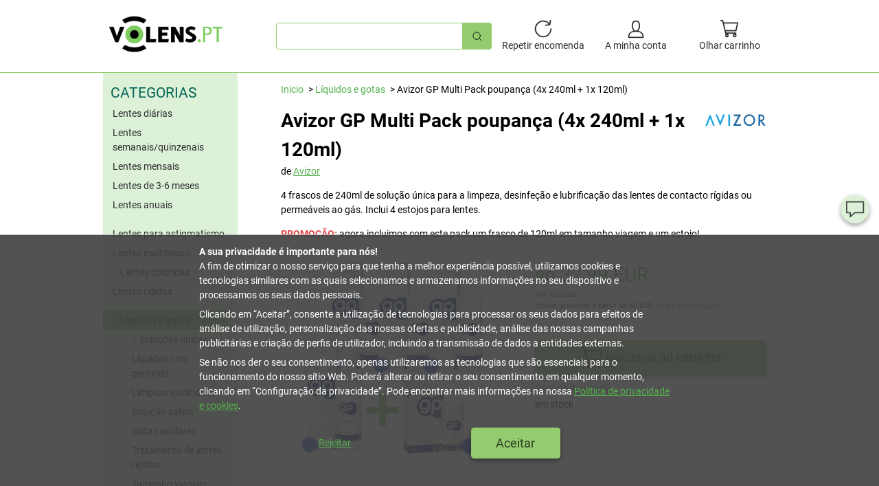

--- FILE ---
content_type: text/html; charset=UTF-8
request_url: https://www.volens.pt/avizor_gp_multi_pack_poupanca_4x_240ml_1x_60ml
body_size: 17625
content:
<!DOCTYPE html>
<html dir="ltr" lang="pt">
<head>
  <meta http-equiv="Content-Type" content="text/html;charset=utf-8">
  <meta name="viewport" content="width=device-width">
  <title>Avizor GP Multi Pack poupança (4x 240ml + 1x 120ml) - poupe comprando na loja virtual de VOLENS.PT!</title>
  <meta name="author" content="VOLENS.PT">
  <meta name="copyright" content="VOLENS.PT">
  <meta name="description" content="Avizor GP Multi Pack poupança (4x 240ml + 1x 120ml) - compre online na maior loja de lentes de contacto. Poupe até 70%! Entrega segura e rápida.">
  <meta name="keywords" content="Avizor GP Multi Pack poupança (4x 240ml + 1x 120ml)">
  <meta name="msapplication-config" content="none">
<link rel="shortcut icon" type="image/x-icon" href="/static/favicon.ico"><link rel="stylesheet" type="text/css" href="/styles/style.1761051082.css" media="all"><script type="text/javascript" src="/static/js/polyfill.js"></script><script type="text/javascript">function SubmitUrl(f){var u=f.selected_url.options[f.selected_url.selectedIndex].value;
if(u!=''&&u!='nix')document.location.href=u;}</script>
<script async src="https://www.googletagmanager.com/gtag/js?id=G-RPPVQCE4GX"></script><script type="text/javascript">var disableStr='ga-disable-G-RPPVQCE4GX';if(document.cookie.indexOf(disableStr+'=true')>-1){window[disableStr]=true;}function gaOptout(){document.cookie=disableStr+'=true;expires=Thu, 31 Dec 2099 23:59:59 UTC;path=/;SameSite=None;Secure;';window[disableStr]=true;}window.dataLayer=window.dataLayer||[];function gtag(){dataLayer.push(arguments);}gtag('consent','default',{'ad_storage':'denied','ad_user_data':'denied','ad_personalization':'denied','analytics_storage':'denied'});gtag('js',new Date());gtag('config','G-RPPVQCE4GX',{"anonymize_ip":true});gtag('config','AW-873204875',{'allow_enhanced_conversions':true});gtag('event','view_item',{'send_to':'AW-873204875',"ecomm_pagetype":"product","ecomm_prodid":["1453-pt"],"ecomm_totalvalue":37.99,"currency":"EUR"});</script></head>
<body class="vo vo-body" itemscope itemtype="http://schema.org/WebPage">
<div class="vo-header__wrap"><div class="vo-container">
<header class="vo-header"><div class="vo-header__left">
<a href="/"><img class="vo-header__logo" src="/static/volens_logo.gif" alt="Lentes de contacto - VOLENS.PT"></a></div>
<div class="vo-header__center">
<form class="vo-searchbar" id="qick-search" name="quick-search" action="/advanced-search-result" method="get"><label for="k" aria-hidden="true" class="sr-only vo-searchbar__label vo-js-searchbar__trigger">Pesquisa rápida</label><div class="vo-searchbar__searchfield vo-js-searchbar__searchfield"><input type="hidden" name="d" value="1"><input type="search" name="k" id="k" class="vo-input" autocomplete="off" list="prodlist" data-text="Comece a pesquisa clicando na lupa..."><button type="submit" class="vo-searchbar__button" aria-label="Pesquisa rápida"><svg class="vo-icon vo-icon--search" viewBox="0 0 32 32" fill="none" stroke="currentcolor" stroke-linecap="round" stroke-linejoin="round" stroke-width="2"><circle cx="14" cy="14" r="12" /><path d="M23 23 L30 30" /></svg></button><div class="vo-searchbar__close vo-js-searchbar__close"><svg class="vo-icon vo-icon--close" viewBox="0 0 32 32" fill="none" stroke="currentcolor" stroke-linecap="round" stroke-linejoin="round" stroke-width="2"><path d="M2 30 L30 2 M30 30 L2 2" /></svg></div></div></form><datalist id="prodlist" style="display:none;"><option data-url="/1_day_acuvue_moist_180_lentes" value="1 Day Acuvue Moist (180 lentes)"><option data-url="/1_day_acuvue_moist_30_lentes" value="1 Day Acuvue Moist (30 lentes)"><option data-url="/1_day_acuvue_moist_90_lentes" value="1 Day Acuvue Moist (90 lentes)"><option data-url="/1_day_acuvue_moist_for_astigmatism_30_lentes" value="1 Day Acuvue Moist for Astigmatism (30 lentes)"><option data-url="/1_day_acuvue_moist_for_astigmatism_90_lentes" value="1 Day Acuvue Moist for Astigmatism (90 lentes)"><option data-url="/1_day_acuvue_moist_multifocal_30_lentes" value="1 Day Acuvue Moist Multifocal (30 lentes)"><option data-url="/1_day_acuvue_moist_multifocal_90_lentes" value="1 Day Acuvue Moist Multifocal (90 lentes)"><option data-url="/1_day_acuvue_trueye_30_lentes" value="1 Day Acuvue TruEye (30 lentes)"><option data-url="/1_day_acuvue_trueye_90_lentes" value="1 Day Acuvue TruEye (90 lentes)"><option data-url="/a90_as" value="A90 AS"><option data-url="/a90_bt" value="A90 BT"><option data-url="/a90_rt" value="A90 RT"><option data-url="/a90_s" value="A90 S"><option data-url="/acuaiss_banho_ocular_360ml" value="Acuaiss Banho ocular 360ml"><option data-url="/acuvue_2" value="Acuvue 2 (6 lentes)"><option data-url="/acuvue_oasys_12_lentes" value="Acuvue Oasys (12 lentes)"><option data-url="/acuvue_oasys_24_lentes" value="Acuvue Oasys (24 lentes)"><option data-url="/acuvue_oasys_6_lentes" value="Acuvue Oasys (6 lentes)"><option data-url="/acuvue_oasys_1_day_30_lentes" value="Acuvue Oasys 1-Day (30 lentes)"><option data-url="/acuvue_oasys_1_day_90_lentes" value="Acuvue Oasys 1-Day (90 lentes)"><option data-url="/acuvue_oasys_1_day_for_astigmatism_30_lentes" value="Acuvue Oasys 1-Day for Astigmatism (30 lentes)"><option data-url="/acuvue_oasys_1_day_for_astigmatism_90_lentes" value="Acuvue Oasys 1-Day for Astigmatism (90 lentes)"><option data-url="/acuvue_oasys_for_astigmatism_12_lentes" value="Acuvue Oasys for Astigmatism (12 lentes)"><option data-url="/acuvue_oasys_for_astigmatism_6_lentes" value="Acuvue Oasys for Astigmatism (6 lentes)"><option data-url="/acuvue_oasys_for_presbyopia_6_lentes" value="Acuvue Oasys for Presbyopia (6 lentes)"><option data-url="/acuvue_oasys_max_1_day_30_lentes" value="Acuvue Oasys MAX 1-Day (30 lentes)"><option data-url="/acuvue_oasys_max_1_day_90_lentes" value="Acuvue Oasys MAX 1-Day (90 lentes)"><option data-url="/acuvue_oasys_max_1_day_for_astigmatism_30_lentes" value="Acuvue Oasys MAX 1-Day for Astigmatism (30 lentes)"><option data-url="/acuvue_oasys_max_1_day_multifocal_30_lentes" value="Acuvue Oasys MAX 1-Day Multifocal (30 lentes)"><option data-url="/acuvue_oasys_max_1_day_multifocal_90_lentes" value="Acuvue Oasys MAX 1-Day Multifocal (90 lentes)"><option data-url="/acuvue_oasys_multifocal_6_lentes" value="Acuvue Oasys Multifocal (6 lentes)"><option data-url="/acuvue_oasys_with_transitions_6_lentes" value="Acuvue Oasys with Transitions (6 lentes)"><option data-url="/complete_revitalens_100ml" value="Acuvue RevitaLens 100ml"><option data-url="/complete_revitalens_300ml" value="Acuvue RevitaLens 360ml"><option data-url="/acuvue_revitalens_pack_poupanca_4x_360ml" value="Acuvue RevitaLens Pack Poupança (4x 360ml)"><option data-url="/acuvue_vita_6_lentes" value="Acuvue Vita (6 lentes)"><option data-url="/acuvue_vita_for_astigmatism_6_lentes" value="Acuvue Vita for Astigmatism (6 lentes)"><option data-url="/adore_bi_tone_2_lentes" value="Adore Bi-Tone (2 lentes)"><option data-url="/adore_crystal_2_lentes" value="Adore Crystal (2 lentes)"><option data-url="/adore_dare_2_lentes" value="Adore Dare (2 lentes)"><option data-url="/adore_giorno_10_lentes" value="Adore Giorno (10 lentes)"><option data-url="/adore_multipurpose_solution_100ml" value="Adore Multipurpose Solution 100ml"><option data-url="/adore_pearl_2_lentes" value="Adore Pearl (2 lentes)"><option data-url="/adore_tri_tone_2_lentes" value="Adore Tri-Tone (2 lentes)"><option data-url="/air_optix_aqua_3_lentes" value="Air Optix Aqua (3 lentes)"><option data-url="/air_optix_aqua_6_lentes" value="Air Optix Aqua (6 lentes)"><option data-url="/air_optix_aqua_multifocal_3_lentes" value="Air Optix Aqua Multifocal (3 lentes)"><option data-url="/air_optix_aqua_multifocal_6_lentes" value="Air Optix Aqua Multifocal (6 lentes)"><option data-url="/air_optix_colors_2_lentes" value="Air Optix Colors (2 lentes)"><option data-url="/air_optix_for_astigmatism_3_lentes" value="Air Optix for Astigmatism (3 lentes)"><option data-url="/air_optix_for_astigmatism_6_lentes" value="Air Optix for Astigmatism (6 lentes)"><option data-url="/air_optix_night_day_aqua_3_lentes" value="Air Optix Night &amp; Day Aqua (3 lentes)"><option data-url="/air_optix_night_day_aqua_6_lentes" value="Air Optix Night &amp; Day Aqua (6 lentes)"><option data-url="/air_optix_plus_hydraglyde_3_lentes" value="Air Optix plus HydraGlyde (3 lentes)"><option data-url="/air_optix_plus_hydraglyde_6_lentes" value="Air Optix plus HydraGlyde (6 lentes)"><option data-url="/air_optix_plus_hydraglyde_for_astigmatism_3_lentes" value="Air Optix plus HydraGlyde for Astigmatism (3 lentes)"><option data-url="/air_optix_plus_hydraglyde_for_astigmatism_6_lentes" value="Air Optix plus HydraGlyde for Astigmatism (6 lentes)"><option data-url="/air_optix_plus_hydraglyde_multifocal_3_lentes" value="Air Optix plus HydraGlyde Multifocal (3 lentes)"><option data-url="/air_optix_plus_hydraglyde_multifocal_6_lentes" value="Air Optix plus HydraGlyde Multifocal (6 lentes)"><option data-url="/all_clean_soft_350ml" value="All Clean soft 350ml"><option data-url="/all_clean_soft_pack_poupanca_4x350ml" value="All Clean soft Pack Poupança (4x 350ml)"><option data-url="/all_in_one_light_2x360ml_pack_poupanca" value="All In One Light (2x 360ml)"><option data-url="/all_in_one_light_360ml" value="All In One Light 360ml"><option data-url="/all_in_one_light_4x360ml_pack_poupanca" value="All In One Light Pack Poupança (4x 360ml)"><option data-url="/aosept_plus_2x360ml" value="AOSEPT PLUS (2x 360ml)"><option data-url="/aosept_plus_360ml" value="AOSEPT PLUS 360ml"><option data-url="/aosept_plus_hydraglyde_2x360ml" value="AOSEPT PLUS HydraGlyde (2x 360ml)"><option data-url="/aosept_plus_hydraglyde_360ml" value="AOSEPT PLUS HydraGlyde 360ml"><option data-url="/aosept_plus_hydraglyde_pack_de_viagem" value="AOSEPT PLUS HydraGlyde Pack de viagem"><option data-url="/aosept_plus_hydraglyde_pack_poupanca_4x360ml" value="AOSEPT PLUS HydraGlyde Pack Poupança (4x 360ml)"><option data-url="/aosept_plus_pack_de_viagem" value="AOSEPT PLUS Pack de viagem"><option data-url="/aosept_plus_pack_poupanca_4x360ml" value="AOSEPT PLUS Pack poupança 4x 360ml"><option data-url="/ascon" value="ASCON"><option data-url="/avaira_vitality_6_lentes" value="Avaira Vitality (6 lentes)"><option data-url="/avaira_vitality_toric_3_lentes" value="Avaira Vitality Toric (3 lentes)"><option data-url="/avaira_vitality_toric_6_lentes" value="Avaira Vitality Toric (6 lentes)"><option data-url="/avizor_alvera_350ml" value="Avizor alvera 350ml"><option data-url="/avizor_alvera_2x100ml_pack_de_viagem" value="Avizor alvera Pack de viagem (2x 100ml)"><option data-url="/avizor_alvera_pack_poupanca_2x350ml" value="Avizor alvera Pack Poupança (2x 350ml)"><option data-url="/avizor_alvera_pack_poupanca_4_x_350ml" value="Avizor alvera Pack Poupança (4x 350ml)"><option data-url="/avizor_enzyme_comprimidos_enzimaticos" value="Avizor Enzyme Comprimidos Enzimáticos"><option data-url="/avizor_gp_cleaner_conditioner_pack_poupanca" value="Avizor GP Cleaner + Conditioner - Pack poupança"><option data-url="/avizor_gp_cleaner_conditioner_travel_kit" value="Avizor GP Cleaner + Conditioner Travel Kit"><option data-url="/avizor_gp_cleaner_30ml" value="Avizor GP Cleaner 30ml"><option data-url="/avizor_gp_conditioner_120ml" value="Avizor GP Conditioner 120ml"><option data-url="/avizor_gp_conditioner_pack_poupanca_4x_120ml_1x_30ml" value="Avizor GP Conditioner Pack Poupança (4x 120ml + 1x 30ml)"><option data-url="/avizor_gp_multi_120ml" value="Avizor GP Multi 120ml"><option data-url="/avizor_gp_multi_240ml" value="Avizor GP Multi 240ml"><option data-url="/avizor_gp_multi_pack_poupanca_4x_240ml_1x_60ml" value="Avizor GP Multi Pack poupança (4x 240ml + 1x 120ml)"><option data-url="/avizor_lacrifresh_aloe_10ml" value="Avizor Lacrifresh Aloe 10ml"><option data-url="/avizor_lacrifresh_cleaning_pack_duplo" value="Avizor Lacrifresh Cleaning 2x 15ml"><option data-url="/avizor_lacrifresh_comfort_fraco_pack_duplo" value="Avizor Lacrifresh Comfort 2x 15ml"><option data-url="/avizor_lacrifresh_moisture_10ml" value="Avizor Lacrifresh Moisture 10ml"><option data-url="/avizor_lacrifresh_moisture_drops_15ml_frasco" value="Avizor Lacrifresh Moisture 15ml"><option data-url="/avizor_lacrifresh_moisture_unidose" value="Avizor Lacrifresh Moisture Unidose (20x 0,4ml)"><option data-url="/avizor_lacrifresh_ocu_dry_0,20_10ml" value="Avizor Lacrifresh Ocu-Dry 0,20% 10ml"><option data-url="/avizor_lacrifresh_ocu_dry_0,30_10ml" value="Avizor Lacrifresh Ocu-Dry 0,30% 10ml"><option data-url="/avizor_lacrifresh_ocu_dry_unidose_0,20" value="Avizor Lacrifresh Ocu-Dry Unidose 0,20% (20x 0,4ml)"><option data-url="/avizor_lacrifresh_ocu_dry_unidose_0,30" value="Avizor Lacrifresh Ocu-Dry Unidose 0,30% (20x 0,4ml)"><option data-url="/avizor_lipid_clean_60ml" value="Avizor Lipid Clean 60ml"><option data-url="/avizor_one_step_bio_pack_90_dias" value="Avizor Novoxy One Step Bio Pack 90 Dias"><option data-url="/avizor_one_step_bio_pack_poupanca_180_dias" value="Avizor Novoxy One Step Bio Pack Poupança 180 Dias"><option data-url="/avizor_saline_pack_poupanca_2x350ml" value="Avizor Saline Pack Poupança (2x 350ml)"><option data-url="/avizor_unica_clasica_350ml" value="Avizor Unica Clasica 350ml"><option data-url="/avizor_unica_clasica_pack_poupanca_4x350ml" value="Avizor Unica Clasica Pack Poupança (4x350ml)"><option data-url="/avizor_unica_sensitive_4x350ml_pack_poupanca_6_meses" value="Avizor Unica Sensitive (4x350ml) - Pack Poupança 6 meses"><option data-url="/avizor_unica_sensitive_350ml" value="Avizor Unica sensitive 350ml"><option data-url="/avizor_unica_sensitive_pack_de_3_meses_2x350ml" value="Avizor Unica sensitive Pack de 3 meses (2x350ml)"><option data-url="/avizor_unica_sensitive_unidose_15x10ml" value="Avizor Unica Sensitive Unidose 10x 10ml"><option data-url="/avizor_unidoses_de_solucao_salina_30x5ml" value="Avizor Unidoses de Solução Salina 30x 5ml"><option data-url="/bausch_lomb_ultra_3_lentes" value="Bausch + Lomb ULTRA (3 lentes)"><option data-url="/bausch_lomb_ultra_6_lentes" value="Bausch + Lomb ULTRA (6 lentes)"><option data-url="/bausch_lomb_ultra_for_astigmatism_6_lentes" value="Bausch + Lomb ULTRA for Astigmatism (6 lentes)"><option data-url="/bausch_lomb_ultra_for_presbyopia_3_lentes" value="Bausch + Lomb ULTRA for Presbyopia (3 lentes)"><option data-url="/bausch_lomb_ultra_for_presbyopia_6_lentes" value="Bausch + Lomb ULTRA for Presbyopia (6 lentes)"><option data-url="/bausch_lomb_ultra_multifocal_for_astigmatism_6_lentes" value="Bausch + Lomb ULTRA Multifocal for Astigmatism (6 lentes)"><option data-url="/bausch_lomb_ultra_one_day_30_lentes" value="Bausch + Lomb ULTRA ONE DAY (30 lentes)"><option data-url="/bausch_lomb_ultra_one_day_90_lentes" value="Bausch + Lomb ULTRA ONE DAY (90 lentes)"><option data-url="/biofinity_3_lentes" value="Biofinity (3 lentes)"><option data-url="/biofinity_6_lentes" value="Biofinity (6 lentes)"><option data-url="/biofinity_energys_3_lentes" value="Biofinity Energys (3 lentes)"><option data-url="/biofinity_energys_6_lentes" value="Biofinity Energys (6 lentes)"><option data-url="/biofinity_multifocal_3_lentes" value="Biofinity multifocal (3 lentes)"><option data-url="/biofinity_multifocal_6_lentes" value="Biofinity multifocal (6 lentes)"><option data-url="/biofinity_toric" value="Biofinity toric (3 lentes)"><option data-url="/biofinity_toric_6_lentes" value="Biofinity toric (6 lentes)"><option data-url="/biofinity_toric_multifocal_6_lentes" value="Biofinity toric multifocal (6 lentes)"><option data-url="/biofinity_xr_6_lentes" value="Biofinity XR (6 lentes)"><option data-url="/biofinity_xr_toric_6_lentes" value="Biofinity XR toric (6 lentes)"><option data-url="/biomedics_1_day_extra_30_lentes" value="Biomedics 1 day Extra (30 lentes)"><option data-url="/biomedics_1_day_extra_90_lentes" value="Biomedics 1 day Extra (90 lentes)"><option data-url="/biomedics_1_day_extra_toric_30_lentes" value="Biomedics 1 Day Extra Toric (30 lentes)"><option data-url="/biomedics_55_evolution" value="Biomedics 55 Evolution (6 lentes)"><option data-url="/biomedics_toric" value="Biomedics toric (6 lentes)"><option data-url="/biomedics_toric_xr" value="Biomedics toric XR (6 lentes)"><option data-url="/biotrue_all_in_one_solucao_unica_2x300ml" value="Biotrue all-in-one Solução única (2x300ml)"><option data-url="/biotrue_all_in_one_solucao_unica_2x300ml_oferta_limitada" value="Biotrue all-in-one Solução única (2x300ml) - Oferta limitada"><option data-url="/biotrue_all_in_one_solucao_unica_300ml" value="Biotrue all-in-one Solução Única 300ml"><option data-url="/biotrue_all_in_one_2x60ml_pack_de_viagem" value="Biotrue all-in-one Solução Única Flight Pack 100ml"><option data-url="/biotrue_all_in_one_solucao_unica_pack_poupanca_4x300ml" value="Biotrue all-in-one Solução Única Pack Poupança (4x300ml)"><option data-url="/biotrue_gel_oftalmico_10g" value="Biotrue Gel Oftálmico 10g"><option data-url="/biotrue_gotas_oculares_10ml" value="Biotrue Gotas Oculares 10ml"><option data-url="/biotrue_gotas_oculares_10x0,5ml_unidoses" value="Biotrue Gotas Oculares 10x0,5ml (unidoses)"><option data-url="/biotrue_oneday_30_lentes" value="Biotrue ONEday (30 lentes)"><option data-url="/biotrue_oneday_90_lentes" value="Biotrue ONEday (90 lentes)"><option data-url="/biotrue_oneday_for_astigmatism_30_lentes" value="Biotrue ONEday for Astigmatism (30 lentes)"><option data-url="/biotrue_oneday_for_astigmatism_90_lentes" value="Biotrue ONEday for Astigmatism (90 lentes)"><option data-url="/biotrue_oneday_for_presbyopia_30_lentes" value="Biotrue ONEday for Presbyopia (30 lentes)"><option data-url="/blink_contacts_unidoses,_20x0,35ml" value="blink contacts (20x 0,35ml)"><option data-url="/blink_contacts_frasco,_10ml" value="blink contacts 10ml"><option data-url="/blink_intensive_tears_unidoses" value="blink intensive (20x 0,4ml)"><option data-url="/blink_intensive_tears_frasco" value="blink intensive 10ml"><option data-url="/blink_intensive_tears_plus_frasco" value="blink intensive PLUS 10ml"><option data-url="/blink_intensive_triple_action_frasco" value="blink intensive TRIPLE ACTION 10ml"><option data-url="/blink_refreshing_frasco" value="blink refreshing 10ml"><option data-url="/blink_totalcare_solucao_de_desinfeccao_pack_poupanca_4x120ml_1x60ml" value="blink TotalCare Solução de Desinfecção Pack Poupança (4x 120ml)"><option data-url="/blink_lid_clean_toalhitas_para_a_higiene_ocular" value="blink-lid-clean toalhitas para a higiene ocular"><option data-url="/blink_n_clean_gotas_limpadoras_15ml" value="blink-n-clean Gotas limpadoras 15ml"><option data-url="/blugen_multifocal_3_lentes" value="Blu:gen Multifocal (3 lentes)"><option data-url="/blugen_multifocal_6_lentes" value="Blu:gen Multifocal (6 lentes)"><option data-url="/blugen_multifocal_toric_3_lentes" value="Blu:gen Multifocal Toric (3 lentes)"><option data-url="/blugen_multifocal_toric_6_lentes" value="Blu:gen Multifocal Toric (6 lentes)"><option data-url="/blugen_spheric_3_lentes" value="Blu:gen Spheric (3 lentes)"><option data-url="/blugen_spheric_6_lentes" value="Blu:gen Spheric (6 lentes)"><option data-url="/blugen_toric_3_lentes" value="Blu:gen Toric (3 lentes)"><option data-url="/blugen_toric_6_lentes" value="Blu:gen Toric (6 lentes)"><option data-url="/blukidz_spheric_3_lentes" value="Blu:kidz Spheric (3 lentes)"><option data-url="/blukidz_spheric_6_lentes" value="Blu:kidz Spheric (6 lentes)"><option data-url="/blukidz_toric_3_lentes" value="Blu:kidz Toric (3 lentes)"><option data-url="/blukidz_toric_6_lentes" value="Blu:kidz Toric (6 lentes)"><option data-url="/blussentials_multifocal_3_lentes" value="Blu:ssentials Multifocal (3 lentes)"><option data-url="/blussentials_multifocal_6_lentes" value="Blu:ssentials Multifocal (6 lentes)"><option data-url="/boston_advance_flight_pack" value="Boston Advance Flight Pack"><option data-url="/boston_advance_multipack" value="Boston Advance Multipack"><option data-url="/boston_advance_pack_poupanca" value="Boston Advance Pack Poupança"><option data-url="/boston_advance_solucao_acondicionadora" value="Boston Advance Solução Acondicionadora 120ml"><option data-url="/boston_advance_solucao_acondicionadora_pack_poupanca_4x120ml_1x30ml" value="Boston Advance Solução Acondicionadora Pack Poupança"><option data-url="/boston_advance_solucao_limpadora" value="Boston Advance Solução de Limpeza 30ml"><option data-url="/boston_one_step_liquid_enzymatic_cleaner_5ml" value="Boston One Step Liquid Enzymatic Cleaner 5ml"><option data-url="/boston_simplus_120ml" value="Boston Simplus 120ml"><option data-url="/boston_simplus_pack_poupanca_3x120ml" value="Boston Simplus Pack Poupança (3x120ml + 1x60ml)"><option data-url="/cione_enzimaticas_10_comprimidos" value="Cione Enzimáticas (10 comprimidos)"><option data-url="/clariti_1day_30_lentes" value="clariti 1day (30 lentes)"><option data-url="/clariti_1day_90_lentes" value="clariti 1day (90 lentes)"><option data-url="/clariti_1day_multifocal_30_lentes" value="clariti 1day multifocal (30 lentes)"><option data-url="/clariti_1day_toric_30_lentes" value="clariti 1day toric (30 lentes)"><option data-url="/clariti_elite_3_lentes" value="clariti elite (3 lentes)"><option data-url="/clariti_elite_6_lentes" value="clariti elite (6 lentes)"><option data-url="/clariti_multifocal_3_lentes" value="clariti multifocal (3 lentes)"><option data-url="/clariti_multifocal_6_lentes" value="clariti multifocal (6 lentes)"><option data-url="/clariti_toric_3_lentes" value="clariti toric (3 lentes)"><option data-url="/clariti_toric_6_lentes" value="clariti toric (6 lentes)"><option data-url="/clariti_xr_toric_3_lentes" value="clariti XR toric (3 lentes)"><option data-url="/clariti_xr_toric_6_lentes" value="clariti XR toric (6 lentes)"><option data-url="/cleadew_care_solution_360ml" value="Cleadew Care Solution 360ml"><option data-url="/cleadew_for_soft_128ml" value="Cleadew for Soft 128ml"><option data-url="/cleadew_for_soft_385ml" value="Cleadew for Soft 385ml"><option data-url="/cleadew_for_soft_pack_poupanca_3x_385ml_1x_128ml" value="Cleadew for Soft Pack Poupança (3x 385ml + 1x 128ml)"><option data-url="/cleadew_gp_120ml" value="Cleadew GP 120ml"><option data-url="/cleadew_gp_120ml_care_solution_120ml" value="Cleadew GP 120ml + Care Solution 120ml"><option data-url="/cleadew_gp_40ml" value="Cleadew GP 40ml"><option data-url="/cleadew_gp_hydra_one_360ml" value="Cleadew GP Hydra One 360ml"><option data-url="/cleadew_gp_hydra_one_60ml" value="Cleadew GP Hydra One 60ml"><option data-url="/cleadew_gp_hydra_one_pack_poupanca_3x_360ml_1x_60ml" value="Cleadew GP Hydra One Pack Poupança (3x 360ml + 1x 60ml)"><option data-url="/cleadew_gp_pack_poupanca_3x_120ml_1x_40ml" value="Cleadew GP Pack Poupança (3x 120ml + 1x 40ml)"><option data-url="/cleadew_mps_360ml" value="Cleadew MPS 360ml"><option data-url="/cleadew_mps_60ml" value="Cleadew MPS 60ml"><option data-url="/cleadew_mps_pack_poupanca_3x_360ml_1x_60ml" value="Cleadew MPS Pack Poupança (3x 360ml + 1x 60ml)"><option data-url="/cleadew_sl_400ml" value="Cleadew SL 300ml"><option data-url="/cleadew_sl_300ml_care_solution_360ml" value="Cleadew SL 300ml + Care Solution 360ml"><option data-url="/cleadew_sli_40x_8ml" value="Cleadew SLi 30x 8ml"><option data-url="/clear_1_day_30_lentes" value="clear 1-day (30 lentes)"><option data-url="/clear_55a" value="clear 55A (6 lentes)"><option data-url="/clear_58" value="clear 58"><option data-url="/clear_all_day" value="clear all-day"><option data-url="/clear_all_day_t_6_lentes" value="clear all-day T (6 lentes)"><option data-url="/clearcolor_1_day_10_lentes" value="clearcolor 1-day (10 lentes)"><option data-url="/color_clean_100ml" value="Color Clean 100ml"><option data-url="/comfort_drops_gotas_lubrificantes_20ml" value="Comfort Drops Gotas Lubrificantes 20ml"><option data-url="/concare_classic_pack_poupanca_3x_120ml,_3x_45ml_minikit" value="Concare Classic Pack Poupança (3x 120ml, 3x 45ml + Minikit)"><option data-url="/concare_classic_solucao_conservadora_100ml" value="Concare Classic Solução Conservadora 120ml"><option data-url="/concare_classic_solucao_de_limpeza_45ml" value="Concare Classic Solução de Limpeza 45ml"><option data-url="/concare_hy_lub_10ml" value="Concare Hy-Lub 10ml"><option data-url="/concare_lipoclean_ultra_50ml" value="Concare Lipoclean Plus 30ml"><option data-url="/concare_sept_intense_225ml" value="Concare Sept Intense 225ml"><option data-url="/concare_solucao_acondicionadora_100ml" value="Concare Solução Acondicionadora 100ml"><option data-url="/concare_solucao_de_limpeza_30ml" value="Concare Solução de Limpeza 30ml"><option data-url="/conflex" value="Conflex"><option data-url="/conflex_air_100_uv_as" value="Conflex-air 100 UV AS"><option data-url="/conflex_air_100_uv_ke" value="Conflex-air 100 UV KE"><option data-url="/conflex_air_100_uv_s" value="Conflex-air 100 UV S"><option data-url="/conflex_air_100_uv_vpt" value="Conflex-air 100 UV VPT"><option data-url="/conflex_air_as" value="Conflex-air AS"><option data-url="/conflex_air_bt" value="Conflex-air BT"><option data-url="/conflex_air_ke" value="Conflex-air KE"><option data-url="/conflex_air_rt" value="Conflex-air RT"><option data-url="/conflex_air_s" value="Conflex-air S"><option data-url="/contact_air_spheric_6_lentes" value="Contact AIR Spheric (6 lentes)"><option data-url="/contact_air_toric_6_lentes" value="Contact AIR Toric (6 lentes)"><option data-url="/contact_day_1_easy_wear_30_lentes" value="Contact Day 1 Easy Wear (30 lentes)"><option data-url="/contact_day_1_multifocal_32_lentes" value="Contact Day 1 Multifocal (32 lentes)"><option data-url="/contact_day_1_spheric_32_lentes" value="Contact Day 1 Spheric (32 lentes)"><option data-url="/contact_day_1_toric_32_lentes" value="Contact Day 1 Toric (32 lentes)"><option data-url="/contact_day_30_colours" value="Contact Day 30 colours"><option data-url="/contact_day_30_compatic_multi_spheric_6_lentes" value="Contact Day 30 compatic multi spheric (6 lentes)"><option data-url="/contact_day_30_compatic_spheric_6_lentes" value="Contact Day 30 compatic spheric (6 lentes)"><option data-url="/contact_day_30_compatic_toric_6_lentes" value="Contact Day 30 compatic toric (6 lentes)"><option data-url="/contact_day_30_spheric" value="Contact Day 30 spheric"><option data-url="/contact_day_30_toric" value="Contact Day 30 toric (6 lentes)"><option data-url="/contact_four_spheric_6_lentes" value="Contact FOUR Spheric (6 lentes)"><option data-url="/contact_four_toric_6_lentes" value="Contact FOUR Toric (6 lentes)"><option data-url="/contact_life_multi_spheric_6_lentes" value="Contact LIFE Multi Spheric (6 lentes)"><option data-url="/contact_life_spheric_6_lentes" value="Contact LIFE Spheric (6 lentes)"><option data-url="/contact_life_toric_6_lentes" value="Contact LIFE Toric (6 lentes)"><option data-url="/coopervision_saline_100ml_pack_duplo" value="CooperVision Saline 100ml Pack Duplo"><option data-url="/coopervision_saline_360ml_pack_duplo" value="CooperVision Saline 360ml Pack Duplo"><option data-url="/crazy_lenses_2_lentes" value="Crazy Lenses (2 lentes)"><option data-url="/dailies_aquacomfort_plus_10_lentes" value="Dailies AquaComfort Plus (10 lentes)"><option data-url="/dailies_aquacomfort_plus_180_lentes" value="Dailies AquaComfort Plus (180 lentes)"><option data-url="/dailies_aquacomfort_plus_30_lentes" value="Dailies AquaComfort Plus (30 lentes)"><option data-url="/dailies_aquacomfort_plus_90_lentes" value="Dailies AquaComfort Plus (90 lentes)"><option data-url="/dailies_aquacomfort_plus_multifocal_30_lentes" value="Dailies AquaComfort Plus multifocal (30 lentes)"><option data-url="/dailies_aquacomfort_plus_multifocal_90_lentes" value="Dailies AquaComfort Plus multifocal (90 lentes)"><option data-url="/dailies_aquacomfort_plus_toricas_30_lentes" value="Dailies AquaComfort Plus Toric (30 lentes)"><option data-url="/dailies_aquacomfort_plus_toricas_90_lentes" value="Dailies AquaComfort Plus Toric (90 lentes)"><option data-url="/dailies_total_1_30_lentes" value="Dailies TOTAL 1 (30 lentes)"><option data-url="/dailies_total_1_90_lentes" value="Dailies TOTAL 1 (90 lentes)"><option data-url="/dailies_total_1_for_astigmatism_30_lentes" value="Dailies TOTAL 1 for Astigmatism (30 lentes)"><option data-url="/dailies_total_1_for_astigmatism_90_lentes" value="Dailies TOTAL 1 for Astigmatism (90 lentes)"><option data-url="/dailies_total_1_multifocal_30_lentes" value="Dailies TOTAL 1 Multifocal (30 lentes)"><option data-url="/dailies_total_1_multifocal_90_lentes" value="Dailies TOTAL 1 Multifocal (90 lentes)"><option data-url="/daysoft_uv_silk_32_lentes" value="daysoft UV Silk (32 lentes)"><option data-url="/daysoft_uv_silk_96_lentes" value="daysoft UV Silk (96 lentes)"><option data-url="/delta_cleaner" value="Delta Cleaner 20ml"><option data-url="/delta_plus_solucao_acondicionadora_100ml" value="Delta Plus Solução Acondicionadora 100ml"><option data-url="/dispo_air_multi_6_lentes" value="DISPO Air Multi (6 lentes)"><option data-url="/dmv_45_removedor_de_lentes_rigidas" value="DMV 45 para lentes rígidas (pack de 3)"><option data-url="/dmv_classic_insertador_e_removedor_de_lentes" value="DMV Classic (pack de 3)"><option data-url="/dmv_insertador_e_removedor_de_lentes_magic_touch" value="DMV Magic Touch (pack de 3)"><option data-url="/dmv_scleral_insertador_e_removedor_especial_de_lentes" value="DMV Scleral Cup (pack de 3)"><option data-url="/dmv_soft_pincas_para_lentes" value="DMV Soft Pinças para lentes (pack de 3)"><option data-url="/dmv_ultima_insertador_e_removedor_de_lentes" value="DMV Ultra (pack de 3)"><option data-url="/dmv_versa_pack_de_3" value="DMV Versa (pack de 3)"><option data-url="/dua_elite_360ml" value="Dua Elite 360ml"><option data-url="/duolens_limpiador_30ml" value="Duolens Limpiador 30ml"><option data-url="/durasol_conservador_100ml" value="Durasol Conservador 100ml"><option data-url="/durasol_conservador_pack_poupanca_3x_100ml_1x_45ml" value="Durasol Conservador Pack Poupança (3x 100ml + 1x 45ml)"><option data-url="/durasol_limpador_30ml" value="Durasol Limpador 30ml"><option data-url="/easy_sept_360ml" value="Easy Sept 360ml"><option data-url="/easy_sept_multipack_2x_360ml_1x_355ml_sensitive_eyes" value="Easy Sept Multipack (3x 360ml + 1x 355ml Solução salina)"><option data-url="/easy_sept_pack_de_3_meses_3_x_360ml" value="Easy Sept Pack de 3 meses (3 x 360ml)"><option data-url="/easy_sept_pack_de_6_meses_6x_360ml_1x_120ml" value="Easy Sept Pack de 6 meses (6x 360ml + 1x 120ml)"><option data-url="/easy_sept_pack_poupanca_2xmultipack" value="Easy Sept Pack Poupança (2xMultipack)"><option data-url="/ecco_aqua_6er_box" value="ECCO aqua 6er Box"><option data-url="/ecco_aqua_t_6_lentes" value="ECCO aqua T (6 lentes)"><option data-url="/ecco_change_30_as" value="ECCO Change 30 AS (6 lentes)"><option data-url="/ecco_change_30_t" value="ECCO Change 30 T"><option data-url="/ecco_change_one_day_uv_30_lentes" value="ECCO Change One Day UV (30 lentes)"><option data-url="/ecco_easy_6_lentes" value="ECCO easy (6 lentes)"><option data-url="/ecco_easy_6_lentes_1_lente_oferta_de_teste" value="ECCO easy (6 lentes) + 1 lente - Oferta de teste"><option data-url="/ecco_easy_toric_6_lentes" value="ECCO easy toric (6 lentes)"><option data-url="/ecco_easy_toric_6_lentes_1_lente_oferta_de_teste" value="ECCO easy toric (6 lentes) + 1 lente - Oferta de teste"><option data-url="/ecco_easy_toric_rx" value="ECCO easy toric RX"><option data-url="/ecco_limpador_de_lentes_com_alcool_40ml" value="ECCO limpador de lentes com álcool 45ml"><option data-url="/ecco_soft_58" value="ECCO soft 58"><option data-url="/ecco_soft_58_t" value="ECCO soft 58 T"><option data-url="/edof_3_lentes" value="EDOF (3 lentes)"><option data-url="/edof_6_lentes" value="EDOF (6 lentes)"><option data-url="/edof_toric_3_lentes" value="EDOF Toric (3 lentes)"><option data-url="/edof_toric_6_lentes" value="EDOF Toric (6 lentes)"><option data-url="/ekisol_2x_100ml" value="Ekisol 2x 100ml Pack de viagem"><option data-url="/ekisol_385ml" value="Ekisol 385ml"><option data-url="/ekisol_pack_poupanca_4x_385ml" value="Ekisol Pack Poupança (4x 385ml)"><option data-url="/equilibria_multifocal_2_lentes" value="Equilibria Multifocal (2 lentes)"><option data-url="/equilibria_multifocal_toric_2_lentes" value="Equilibria Multifocal Toric (2 lentes)"><option data-url="/equilibria_spheric_2_lentes" value="Equilibria Spheric (2 lentes)"><option data-url="/equilibria_toric_2_lentes" value="Equilibria Toric (2 lentes)"><option data-url="/estojo_alto_para_lentes" value="Estojo alto para lentes"><option data-url="/estojo_chato_para_lentes" value="Estojo chato para lentes"><option data-url="/estojo_com_espelho_dailies" value="Estojo com espelho (Dailies)"><option data-url="/estojo_menicon" value="Estojo Menicon"><option data-url="/estojo_para_lentes_oxysept_comfort" value="Estojo para lentes (Oxysept Comfort um Só Passo)"><option data-url="/estojo_para_lentes_alto_e_rotacional" value="Estojo para lentes alto e rotacional"><option data-url="/estojo_para_lentes_aosept" value="Estojo para lentes AOSept"><option data-url="/estojo_para_lentes_com_catalisador" value="Estojo para lentes com catalisador"><option data-url="/estojo_para_lentes_esclerais_alto_e_rotacional" value="Estojo para lentes esclerais (alto e rotacional)"><option data-url="/estojo_para_lentes_scleral_case" value="Estojo para lentes Scleral Case"><option data-url="/estojo_totalcare_para_lentes_rigidas" value="Estojo TotalCare para lentes rígidas"><option data-url="/ever_clean_225ml" value="Ever Clean 225ml"><option data-url="/ever_clean_pack_de_3_meses" value="Ever Clean Pack de 3 meses"><option data-url="/ever_clean_plus_225ml" value="Ever Clean Plus 225ml"><option data-url="/ever_clean_plus_pack_de_3_meses_2x350ml" value="Ever Clean Plus Pack de 3 meses (2x350ml)"><option data-url="/ever_clean_scleral_300ml" value="Ever Clean Scleral 300ml"><option data-url="/ever_clean_scleral_pack_poupanca_4x_300ml" value="Ever Clean Scleral Pack Poupança (4x 300ml)"><option data-url="/expressions_colors_1_lente" value="Expressions colors (1 lente)"><option data-url="/extreme_h2o_54_13.6" value="Extreme H2O 54% 13.6"><option data-url="/extreme_h2o_54_14.2" value="Extreme H2O 54% 14.2"><option data-url="/extreme_h2o_54_toric" value="Extreme H2O 54% Toric"><option data-url="/extreme_h2o_59_thin" value="Extreme H2O 59% Thin"><option data-url="/extreme_h2o_59_xtra" value="Extreme H2O 59% Xtra"><option data-url="/eye_care_contorno_de_olhos_15ml" value="EYE CARE Contorno de Olhos 15ml"><option data-url="/eye_care_creme_antibolsas_10g" value="EYE CARE Creme Antibolsas 10g"><option data-url="/eye_care_creme_antiolheiras_10g" value="EYE CARE Creme Antiolheiras 10g"><option data-url="/eye_care_desmaquilhante_2_em_1_expresso_para_olhos_sensiveis" value="EYE CARE Desmaquilhante 2 em 1 Expresso para olhos sensíveis"><option data-url="/eye_care_emulsao_desmaquilhante_125ml" value="EYE CARE Emulsão Desmaquilhante 125ml"><option data-url="/eye_care_locao_desmaquilhante_125ml" value="EYE CARE Loção Desmaquilhante 125ml"><option data-url="/eye_care_ophtalmic_mascara_5,5g" value="EYE CARE Ophtalmic Máscara 5,5g"><option data-url="/ezi_aplicador_para_lentes_esclerais" value="EZi Aplicador para lentes esclerais"><option data-url="/focus_dailies_30_lentes" value="Focus Dailies (30 lentes)"><option data-url="/focus_dailies_90_lentes" value="Focus Dailies (90 lentes)"><option data-url="/focus_dailies_toric_30_lentes" value="Focus Dailies Toric (30 lentes)"><option data-url="/focus_dailies_toric_90_lentes" value="Focus Dailies Toric (90 lentes)"><option data-url="/for_you_alpha_55" value="For You Alpha 55"><option data-url="/frequency_55_6_lentes" value="Frequency 55 (6 lentes)"><option data-url="/frequency_55_aspheric_6_lentes" value="Frequency 55 Aspheric (6 lentes)"><option data-url="/frequency_xcel_toric_3_lentes" value="Frequency XCEL Toric (3 lentes)"><option data-url="/freshlook_colorblends" value="Freshlook Colorblends"><option data-url="/freshlook_colors" value="Freshlook Colors (2 lentes)"><option data-url="/freshlook_dimensions_2_lentes" value="Freshlook Dimensions (2 lentes)"><option data-url="/freshlook_dimensions_6_lentes" value="Freshlook Dimensions (6 lentes)"><option data-url="/freshlook_one_day_color" value="Freshlook One-Day Color"><option data-url="/fusion_1day_30_lentes" value="Fusion 1day (30 lentes)"><option data-url="/fusion_1day_presbyo_30_lentes" value="Fusion 1day Presbyo (30 lentes)"><option data-url="/fusionsol_360ml" value="Fusionsol 360ml"><option data-url="/g_72d" value="G-72D"><option data-url="/geaflex_70" value="Geaflex 70"><option data-url="/gentle_59_multifocal_3_lentes" value="Gentle 59 Multifocal (3 lentes)"><option data-url="/gentle_59_multifocal_6_lentes" value="Gentle 59 Multifocal (6 lentes)"><option data-url="/gentle_59_multifocal_toric_3_lentes" value="Gentle 59 Multifocal Toric (3 lentes)"><option data-url="/gentle_59_multifocal_toric_6_lentes" value="Gentle 59 Multifocal Toric (6 lentes)"><option data-url="/gentle_59_spheric_3_lentes" value="Gentle 59 Spheric (3 lentes)"><option data-url="/gentle_59_spheric_6_lentes" value="Gentle 59 Spheric (6 lentes)"><option data-url="/gentle_59_toric_3_lentes" value="Gentle 59 Toric (3 lentes)"><option data-url="/gentle_59_toric_6_lentes" value="Gentle 59 Toric (6 lentes)"><option data-url="/gentle_80_aspheric_3_lentes" value="Gentle 80 Aspheric (3 lentes)"><option data-url="/gentle_80_aspheric_6_lentes" value="Gentle 80 Aspheric (6 lentes)"><option data-url="/gentle_80_multifocal_3_lentes" value="Gentle 80 Multifocal (3 lentes)"><option data-url="/gentle_80_multifocal_6_lentes" value="Gentle 80 Multifocal (6 lentes)"><option data-url="/gentle_80_multifocal_toric_3_lentes" value="Gentle 80 Multifocal Toric (3 lentes)"><option data-url="/gentle_80_multifocal_toric_6_lentes" value="Gentle 80 Multifocal Toric (6 lentes)"><option data-url="/gentle_80_toric_3_lentes" value="Gentle 80 Toric (3 lentes)"><option data-url="/gentle_80_toric_6_lentes" value="Gentle 80 Toric (6 lentes)"><option data-url="/hefilcon_humectante_100ml" value="Hefilcon Humectante 100ml"><option data-url="/hidro_health_enzyme" value="Hidro Health Enzyme"><option data-url="/hidro_health_rgp_100ml" value="Hidro Health RGP 100ml"><option data-url="/hidro_health_rgp1_rgp2_pack_poupanca" value="Hidro Health RGP1 + RGP2 Pack Poupança"><option data-url="/hidro_health_rgp1_30ml" value="Hidro Health RGP1 30ml"><option data-url="/hidro_health_rgp2_100ml" value="Hidro Health RGP2 100ml"><option data-url="/hidro_health_rgp2_pack_poupanca_3x_100ml_1x_45ml" value="Hidro Health RGP2 Pack Poupança (3x 100ml + 1x 45ml)"><option data-url="/horien_diamond_55" value="Horien Diamond 55"><option data-url="/horien_diamond_55_2x6_lentes" value="Horien Diamond 55 (2x6 lentes)"><option data-url="/hy_care_2x360ml_pack_poupanca" value="Hy-Care 2x360ml Pack Poupança"><option data-url="/hy_care_360ml" value="Hy-Care 360ml"><option data-url="/hy_care_4x360ml_pack_poupanca" value="Hy-Care 4x360ml Pack Poupança"><option data-url="/indivisual" value="Indivisual"><option data-url="/indivisual_progressive" value="Indivisual Progressive"><option data-url="/indivisual_progressive2" value="Indivisual Progressive 2"><option data-url="/indivisual_progressive2_toric" value="Indivisual Progressive 2 Toric (Prog 2 Toric)"><option data-url="/indivisual_toric" value="Indivisual Toric"><option data-url="/isosol_solucao_salina_com_electrolitos_30x_5ml" value="Isosol Solução Salina com Electrólitos 30x 5ml"><option data-url="/jenalens_cd_60" value="Jenalens CD 60"><option data-url="/jenalens_cd_60_lite" value="Jenalens CD 60 lite"><option data-url="/jenalens_ms_38" value="Jenalens MS 38"><option data-url="/jenalens_ms_60_td" value="Jenalens MS 60 TD"><option data-url="/jenalens_ms_60_tp" value="Jenalens MS 60 TP"><option data-url="/jenalens_ms_60_tp_lite" value="Jenalens MS 60 TP lite"><option data-url="/lens_55_colors_rx" value="Lens 55 Colors RX"><option data-url="/lens_55_toric_color" value="Lens 55 Toric Color"><option data-url="/lens_catch_protetor_para_lentes" value="Lens Catch Protetor para lentes"><option data-url="/lens_plus_ocupure_120ml_pack_duplo" value="Lens Plus OcuPure 120ml Pack Duplo"><option data-url="/lens_plus_ocupure_360ml_pack_duplo" value="Lens Plus OcuPure 360ml Pack Duplo"><option data-url="/lipo_nit_gel_ocular_30x_0,4ml" value="Lipo Nit Gel Ocular 30x 0,4ml"><option data-url="/lipo_nit_sensitive_spray_para_os_olhos_10ml" value="Lipo Nit Sensitive spray para os olhos 10ml"><option data-url="/live_30_lentes" value="Live (30 lentes)"><option data-url="/lunelle_es_70_aphake_uv" value="Lunelle ES 70 Aphake UV"><option data-url="/lunelle_es_70_couleur_uv" value="Lunelle ES 70 Couleur UV"><option data-url="/lunelle_multifocal_couleur_uv" value="Lunelle ES 70 Multifocal Couleur UV"><option data-url="/lunelle_es_70_multifocal_toric_couleur_uv" value="Lunelle ES 70 Multifocal Torique Couleur UV"><option data-url="/lunelle_es_70_multifocal_torique_uv" value="Lunelle ES 70 Multifocal Torique UV"><option data-url="/lunelle_es_70_solaire_uv" value="Lunelle ES 70 Solaire UV"><option data-url="/lunelle_es_70_torique_couleur_uv" value="Lunelle ES 70 Torique Couleur UV"><option data-url="/lunelle_es_70_torique_solaire_uv" value="Lunelle ES 70 Torique Solaire UV"><option data-url="/lunelle_es_70_torique_standard_uv" value="Lunelle ES 70 Torique Standard UV"><option data-url="/lunelle_es_70_torique_uv_tdi" value="Lunelle ES 70 Torique UV TDI"><option data-url="/lunelle_es_70_uv" value="Lunelle ES 70 UV"><option data-url="/lunelle_variations_plus_uv" value="Lunelle Variations Plus UV"><option data-url="/markennovy_sistema_de_peroxido_360ml" value="mark'ennovy Sistema de Peróxido 360ml"><option data-url="/markennovy_sistema_de_peroxido_pack_poupanca_3x_360ml" value="mark'ennovy Sistema de Peróxido Pack Poupança (3x 360ml)"><option data-url="/markennovy_solucao_unica_360ml" value="mark'ennovy Solução Única 360ml"><option data-url="/markennovy_solucao_unica_pack_poupanca_3x_360ml_1x_60ml" value="mark'ennovy Solução Única Pack Poupança (3x 360ml + 1x 100ml)"><option data-url="/meni_box_estojo_com_espelho_para_lentes_rigidas" value="Meni Box estojo com espelho para lentes rígidas"><option data-url="/meni_care_plus_sp_limpador_intensivo_pack_de_viagem" value="Meni Care Plus &amp; SP-Limpador Intensivo Pack de viagem"><option data-url="/meni_care_plus_250ml" value="Meni Care Plus 250ml"><option data-url="/meni_care_plus_pack_poupanca_2x250ml_1x50ml" value="Meni Care Plus Pack Poupança (2x 250ml + 1x 70ml)"><option data-url="/meni_care_pure_progent_limpador_intensivo_pack_de_viagem" value="Meni Care Pure &amp; Progent-Limpador Intensivo Pack de viagem"><option data-url="/meni_care_pure_250ml" value="Meni Care Pure 250ml"><option data-url="/meni_care_pure_70ml" value="Meni Care Pure 70ml"><option data-url="/meni_care_pure_pack_poupanca_2x250ml_1x70ml" value="Meni Care Pure Pack Poupança (2x250ml + 1x70ml)"><option data-url="/meni_care_soft_2x360ml_pack" value="Meni Care Soft 2x360ml Pack"><option data-url="/meni_care_soft_360ml" value="Meni Care Soft 360ml"><option data-url="/meni_case_estojo_para_lentes_rigidas" value="Meni Case estojo para lentes rígidas"><option data-url="/meni_cup_insertador_e_removedor_para_lentes_rigidas" value="Meni Cup insertador e removedor para lentes rígidas"><option data-url="/meni_holder_pincas_para_lentes_de_contacto" value="Meni Holder pinças para lentes de contacto"><option data-url="/menicon_ex" value="Menicon EX"><option data-url="/menicon_ex_comfort_progressive" value="Menicon EX Comfort Progressive (EX-CO PRO)"><option data-url="/menicon_ex_comfort_progressive_btc" value="Menicon EX Comfort Progressive BTC (EX-CO PRO BTC)"><option data-url="/menicon_ex_progressive" value="Menicon EX Progressive (EX-PRO)"><option data-url="/menicon_ex_bt" value="Menicon EX-BT"><option data-url="/menicon_ex_btc" value="Menicon EX-BTC"><option data-url="/menicon_ex_e" value="Menicon EX-E"><option data-url="/menicon_niji_6_lentes" value="Menicon Niji (6 lentes)"><option data-url="/menicon_niji_multifocal_6_lentes" value="Menicon Niji Multifocal (6 lentes)"><option data-url="/menicon_niji_multifocal_toric_6_lentes" value="Menicon Niji Multifocal Toric (6 lentes)"><option data-url="/menicon_niji_toric_6_lentes" value="Menicon Niji Toric (6 lentes)"><option data-url="/menicon_progent" value="Menicon Progent"><option data-url="/menicon_progent_menicare_plus_pack_poupanca" value="Menicon Progent + Meni Care Plus - Pack Poupança"><option data-url="/menicon_progent_menicare_pure_pack_poupanca" value="Menicon Progent + MeniCare Pure - Pack Poupança"><option data-url="/menicon_soft_72" value="Menicon Soft 72"><option data-url="/menicon_soft_ma" value="Menicon Soft MA"><option data-url="/menicon_sp_care_2x120ml" value="Menicon SP Care 2x120ml"><option data-url="/spray_clean_15ml" value="Menicon Spray &amp; Clean 15ml"><option data-url="/menicon_z" value="Menicon Z"><option data-url="/menicon_z_alpha" value="Menicon Z Alpha (Z-α)"><option data-url="/menicon_z_comfort" value="Menicon Z Comfort (Z-CO)"><option data-url="/menicon_z_comfort_bt" value="Menicon Z Comfort BT (Z-CO BT)"><option data-url="/menicon_z_comfort_btc" value="Menicon Z Comfort BTC (Z-CO BTC)"><option data-url="/menicon_z_comfort_progressive" value="Menicon Z Comfort Progressive (Z-CO PRO)"><option data-url="/menicon_z_comfort_progressive_bt" value="Menicon Z Comfort Progressive BT (Z-CO PRO BT)"><option data-url="/menicon_z_comfort_progressive_btc" value="Menicon Z Comfort Progressive BTC (Z-CO PRO BTC)"><option data-url="/menicon_z_comfort_symbio" value="Menicon Z Comfort Symbio (Z-CO SYMBIO)"><option data-url="/menicon_z_comfort_symbio_bt" value="Menicon Z Comfort Symbio BT (Z-CO SYM BT)"><option data-url="/menicon_z_omni_btc" value="Menicon Z Omni BTC"><option data-url="/menicon_z_omni_progressive_bt" value="Menicon Z Omni Progressive BT"><option data-url="/menicon_z_progressive" value="Menicon Z Progressive (Z-PRO)"><option data-url="/menicon_z_progressive_bt" value="Menicon Z Progressive BT (Z-PRO BT)"><option data-url="/menicon_z_progressive_btc" value="Menicon Z Progressive BTC (Z-PRO BTC)"><option data-url="/menicon_z_progressive_plus" value="Menicon Z Progressive+ (Z-PRO +)"><option data-url="/menicon_z_bt" value="Menicon Z-BT"><option data-url="/menicon_z_btc" value="Menicon Z-BTC"><option data-url="/menicon_z_e" value="Menicon Z-E"><option data-url="/menicon_z_ft" value="Menicon Z-FT"><option data-url="/menicon_z_omni" value="Menicon Z-Omni"><option data-url="/menicon_z_symbio" value="Menicon Z-Symbio"><option data-url="/menifocal_z" value="Menifocal Z"><option data-url="/menisoft_lentes_mensais_3_lentes" value="Menisoft Lentes mensais (3 lentes)"><option data-url="/menisoft_s" value="Menisoft S (6 lentes)"><option data-url="/miru_1_month_menicon_3_lentes" value="Miru 1 month Menicon (3 lentes)"><option data-url="/miru_1_month_menicon_6_lentes" value="Miru 1 month Menicon (6 lentes)"><option data-url="/miru_1_month_menicon_multifocal_3_lentes" value="Miru 1 month Menicon Multifocal (3 lentes)"><option data-url="/miru_1_month_menicon_multifocal_6_lentes" value="Miru 1 month Menicon Multifocal (6 lentes)"><option data-url="/miru_1_month_menicon_for_astigmatism_3_lentes" value="Miru 1 month Menicon Toric (3 lentes)"><option data-url="/miru_1_month_menicon_for_astigmatism_6_lentes" value="Miru 1 month Menicon Toric (6 lentes)"><option data-url="/miru_1day_flat_pack_30_lentes" value="Miru 1day Flat Pack (30 lentes)"><option data-url="/miru_1day_flat_pack_multifocal_30_lentes" value="Miru 1day Flat Pack Multifocal (30 lentes)"><option data-url="/miru_1day_flat_pack_toric_30_lentes" value="Miru 1day Flat Pack Toric (30 lentes)"><option data-url="/miru_1day_upside_30_lentes" value="Miru 1day UpSide (30 lentes)"><option data-url="/miru_1day_upside_multifocal_30_lentes" value="Miru 1day UpSide Multifocal (30 lentes)"><option data-url="/myday_daily_disposable_30_lentes" value="MyDay daily disposable (30 lentes)"><option data-url="/myday_daily_disposable_90_lentes" value="MyDay daily disposable (90 lentes)"><option data-url="/myday_daily_disposable_multifocal_30_lentes" value="MyDay daily disposable multifocal (30 lentes)"><option data-url="/myday_daily_disposable_multifocal_90_lentes" value="MyDay daily disposable multifocal (90 lentes)"><option data-url="/myday_daily_disposable_toric_30_lentes" value="MyDay daily disposable toric (30 lentes)"><option data-url="/mylk_cleaner_conditioner_travel_set" value="MYLK Cleaner &amp; Conditioner Travel Set"><option data-url="/mylk_cleaner_conditioner_twin_pack" value="MYLK Cleaner &amp; Conditioner Twin Pack"><option data-url="/mylk_cleaner_30ml" value="MYLK Cleaner 30ml"><option data-url="/mylk_comprimidos_enzimaticos_alt" value="MYLK Comprimidos enzimáticos"><option data-url="/mylk_comprimidos_enzimaticos_plus" value="MYLK Comprimidos enzimáticos+"><option data-url="/mylk_comprimidos_enzimaticos_substituto_de_totalcare" value="MYLK Comprimidos enzimáticos+ - Substituto de TotalCare"><option data-url="/mylk_comprimidos_enzimaticos_substituto_de_ultrazyme" value="MYLK Comprimidos enzimáticos+ - Substituto de Ultrazyme"><option data-url="/mylk_conditioner_120ml" value="MYLK Conditioner 120ml"><option data-url="/mylk_conditioner_pack_poupanca_4x_120ml_1x_30ml" value="MYLK Conditioner Pack Poupança (4x 120ml + 1x 30ml)"><option data-url="/mylk_herbal_350ml" value="MYLK Herbal 350ml"><option data-url="/mylk_herbal_pack_poupanca_4x_350ml_1x_60ml" value="MYLK Herbal Pack poupança (4x 350ml + 1x 60ml)"><option data-url="/mylk_oxy_system_pack_poupanca_de_3_meses" value="MYLK Oxy System Pack poupança de 3 meses"><option data-url="/mylk_oxy_system_pack_poupanca_de_6_meses" value="MYLK Oxy System Pack poupança de 6 meses"><option data-url="/mylk_rgp_multi_120ml" value="MYLK RGP Multi 120ml"><option data-url="/mylk_rgp_multi_pack_poupanca_4x_120ml" value="MYLK RGP Multi Pack Poupança (4x 120ml)"><option data-url="/open_30_3_lentes" value="Open 30 (3 lentes)"><option data-url="/open_30_6_lentes" value="Open 30 (6 lentes)"><option data-url="/open_30_presbyo_6_lentes" value="Open 30 Presbyo (6 lentes)"><option data-url="/open_reload_280ml" value="Open Reload 280ml"><option data-url="/open_reload_set_de_limpeza_280ml_sonic_wave_generator" value="Open Reload Set de Limpeza (280ml + Sonic Wave Generator)"><option data-url="/open_vista_10ml" value="Open Vista 10ml"><option data-url="/open_vista_pack_poupanca_4x_10ml" value="Open Vista Pack Poupança (4x 10ml)"><option data-url="/opti_free_express_2x355ml_pack_poupanca" value="Opti-Free Express 2x 355ml Pack Poupança"><option data-url="/opti_free_express_2x120ml_pack_para_viagem" value="Opti-Free Express 2x120ml - Pack para viagem"><option data-url="/opti_free_express_355ml" value="Opti-Free Express 355ml"><option data-url="/opti_free_express_3x_355ml_1x_120ml_pack_poupanca" value="Opti-Free Express 3x 355ml + 1x 120ml - Pack poupança"><option data-url="/opti_free_pro_gotas_oculares_lubrificantes_10ml" value="Opti-Free Pro Gotas Oculares Lubrificantes 10ml"><option data-url="/opti_free_pro_gotas_oculares_para_lentes_10ml" value="Opti-Free Pro Gotas Oculares para Lentes 10ml"><option data-url="/opti_free_puremoist_2x300ml" value="Opti-Free PureMoist 2x 300ml + 90ml"><option data-url="/opti_free_puremoist_300ml" value="Opti-Free PureMoist 300ml"><option data-url="/opti_free_puremoist_3x300ml_1x90ml" value="Opti-Free PureMoist 3x 300ml + 1x 90ml"><option data-url="/opti_free_puremoist_pack_de_viagem_2x90ml" value="Opti-Free PureMoist Pack de viagem (2x90ml)"><option data-url="/opti_free_puremoist_pack_poupanca_4x_300ml" value="Opti-Free PureMoist Pack Poupança (4x 300ml)"><option data-url="/opti_free_replenish_2x300ml" value="Opti-Free RepleniSH 2x300ml"><option data-url="/opti_free_replenish_2x90ml_pack_duplo" value="Opti-Free RepleniSH 2x90ml Pack Duplo"><option data-url="/opti_free_replenish_300ml" value="Opti-Free RepleniSH 300ml"><option data-url="/opti_free_replenish_pack_poupanca_4x300ml" value="Opti-Free RepleniSH Pack Poupança (4x 300ml)"><option data-url="/optima_toric" value="Optima Toric"><option data-url="/options_aspheric_6_lentes" value="Options Asphere (6 lentes)"><option data-url="/options_toric_6_lentes" value="Options Toric (6 lentes)"><option data-url="/oros_color_clean_100ml" value="Oros Color Clean 100ml"><option data-url="/ote_clean_40ml" value="Oté Clean 40ml"><option data-url="/ote_fine_200ml" value="Oté Fine 200ml"><option data-url="/ote_sensation_360ml" value="Oté Sensation 360ml"><option data-url="/ote_sensation_3x_360ml_multi_pack" value="Oté Sensation 3x 360ml Multi-Pack"><option data-url="/ote_wiper_10_comprimidos" value="Oté Wiper (10 Comprimidos)"><option data-url="/oxicare_360ml" value="OXIcare 360ml"><option data-url="/oxysept_comfort_240ml" value="Oxysept Comfort 240ml"><option data-url="/oxysept_comfort_pack_90_dias" value="Oxysept Comfort um Só Passo (pack 90 dias)"><option data-url="/oxysept_comfort_um_so_passo_pack_poupanca_180_dias" value="Oxysept Comfort um Só Passo (pack poupança 180 dias)"><option data-url="/oxysept_comfort_um_so_paso_360ml" value="Oxysept Comfort um Só Passo 360ml"><option data-url="/oxysept_comfort_360ml_ultrazyme" value="Oxysept Comfort um Só Passo 360ml Ultrapack + Ultrazyme"><option data-url="/oxysept_comfort_comprimidos_neutralizantes_pack_duplo" value="Oxysept Comfort um Só Passo Comprimidos neutralizantes Pack Dupl"><option data-url="/pack_de_viagem_solo_care_aqua" value="Pack de viagem Solo-Care AQUA"><option data-url="/parabolar" value="Parabolar"><option data-url="/perfect_aqua_plus_cuidado_para_lentes_rigidas_120ml" value="Perfect Aqua Plus cuidado para lentes rígidas 100ml"><option data-url="/perfect_aqua_plus_limpador_para_lentes_rigidas_30ml" value="Perfect Aqua Plus limpador para lentes rígidas 30ml"><option data-url="/perfect_aqua_plus_pure_20x_10ml" value="Perfect Aqua Plus Pure 20x 10ml"><option data-url="/perfect_contact_lenses_30_as" value="Perfect Contact Lenses 30 AS"><option data-url="/perfect_contact_lenses_30_t" value="Perfect Contact Lenses 30 T"><option data-url="/perfect_contact_lenses_one_day_as_uv_30_lentes" value="Perfect Contact Lenses One Day AS UV (30 lentes)"><option data-url="/precision1_30_lentes" value="Precision 1 (30 lentes)"><option data-url="/precision1_90_lentes" value="Precision 1 (90 lentes)"><option data-url="/precision_1_for_astigmatism_30_lentes" value="Precision 1 for Astigmatism (30 lentes)"><option data-url="/precision_1_for_astigmatism_90_lentes" value="Precision 1 for Astigmatism (90 lentes)"><option data-url="/precision_7_12_lentes" value="Precision 7 (12 lentes)"><option data-url="/premio_6_lentes" value="Premio (6 lentes)"><option data-url="/premio_toric_6_lentes" value="Premio Toric (6 lentes)"><option data-url="/pretty_eyes_daily_8_lentes" value="Pretty Eyes Daily (8 lentes)"><option data-url="/pretty_eyes_monthly_2_lentes" value="Pretty Eyes monthly (2 lentes)"><option data-url="/proclear_lente_anual" value="Proclear (lente anual)"><option data-url="/proclear_1_day_30_lentes" value="Proclear 1 day (30 lentes)"><option data-url="/proclear_1_day_90_lentes" value="Proclear 1 day (90 lentes)"><option data-url="/proclear_1_day_multifocal_30_lentes" value="Proclear 1 day multifocal (30 lentes)"><option data-url="/proclear_multifocal_3_lentes" value="Proclear Multifocal (3 lentes)"><option data-url="/proclear_multifocal_6_lentes" value="Proclear Multifocal (6 lentes)"><option data-url="/proclear_multifocal_toric" value="Proclear Multifocal Toric"><option data-url="/proclear_multifocal_xr" value="Proclear Multifocal XR"><option data-url="/proclear_sphere_3_lentes" value="Proclear Sphere (3 lentes)"><option data-url="/proclear_sphere_6_lentes" value="Proclear Sphere (6 lentes)"><option data-url="/proclear_toric_3_lentes" value="Proclear Toric (3 lentes)"><option data-url="/proclear_toric_6_lentes" value="Proclear Toric (6 lentes)"><option data-url="/proclear_toric_lente_anual" value="Proclear Toric (lente anual)"><option data-url="/proclear_toric_xr_6_lentes" value="Proclear Toric XR (6 lentes)"><option data-url="/purevision_6_lentes" value="PureVision (6 lentes)"><option data-url="/purevision_2_6_lentes" value="PureVision 2  (6 lentes)"><option data-url="/purevision_2_3_lentes" value="PureVision 2 (3 lentes)"><option data-url="/purevision_2_for_astigmatism_3_lentes" value="PureVision 2 for Astigmatism (3 lentes)"><option data-url="/purevision_2_for_astigmatism_6_lentes" value="PureVision 2 for Astigmatism (6 lentes)"><option data-url="/purevision_2_for_multi_focal_presbyopia_3_pk" value="PureVision 2 Multi-Focal for Presbyopia (3 lentes)"><option data-url="/purevision_2_for_multi_focal_presbyopia_6_pk" value="PureVision 2 Multi-Focal for Presbyopia (6 lentes)"><option data-url="/purevision_multi_focal_6_lentes" value="PureVision Multi-Focal (6 lentes)"><option data-url="/purevision_toric_for_astigmatism" value="PureVision Toric for Astigmatism"><option data-url="/quantum_1" value="Quantum 1"><option data-url="/quantum_2" value="Quantum 2"><option data-url="/quattro_multifocal_2_lentes" value="Quattro Multifocal (2 lentes)"><option data-url="/quattro_multifocal_lente_anual" value="Quattro Multifocal (Lente anual)"><option data-url="/quattro_spheric_2_lentes" value="Quattro Spheric (2 lentes)"><option data-url="/quattro_spheric_lente_anual" value="Quattro Spheric (Lente anual)"><option data-url="/quattro_toric_2_lentes" value="Quattro Toric (2 lentes)"><option data-url="/quattro_toric_lente_anual" value="Quattro Toric (Lente anual)"><option data-url="/queens_fun_look_5_lentes" value="Queen's Fun &amp; Look (5 lentes)"><option data-url="/queens_one_10_lentes" value="Queen's One (10 lentes)"><option data-url="/queens_solitaire_2_lentes" value="Queen's Solitaire (2 lentes)"><option data-url="/queens_solitaire_multifocal" value="Queen's Solitaire Multifocal (2 lentes)"><option data-url="/queens_solitaire_multifocal_toric" value="Queen's Solitaire Multifocal Toric (2 lentes)"><option data-url="/queens_solitaire_toric" value="Queen's Solitaire Toric (2 lentes)"><option data-url="/queens_trilogy_2_lentes" value="Queen's Trilogy (2 lentes)"><option data-url="/queens_trilogy_toric_2_lentes" value="Queen's Trilogy Toric (2 lentes)"><option data-url="/queens_oros_2_lentes" value="Queen's Twins (2 lentes) -anteriormente Queen's Oros"><option data-url="/record_7.30_2x355ml_pack_poupanca" value="Record 7.30 2x355ml Pack Poupança"><option data-url="/record_7.30_2x60ml_pack_de_viagem" value="Record 7.30 2x60ml Pack de viagem"><option data-url="/record_7.30_355ml" value="Record 7.30 355ml"><option data-url="/refine_one_step_2x360ml_pack_poupanca" value="Refine One Step 2x360ml"><option data-url="/refine_one_step_360ml" value="Refine One Step 360ml"><option data-url="/refine_one_step_pack_poupanca_4x_360ml_1x_60ml" value="Refine One Step Pack Poupança (4x 360ml + 1x 60ml)"><option data-url="/refresh_contacts_unidoses,_20x0,4ml" value="Refresh Contacts (unidoses, 20x0,4ml)"><option data-url="/refresh_contacts_15ml" value="Refresh Contacts 15ml"><option data-url="/regard_1_day_monodose_5x_10ml" value="Regard 1 day Monodose 5x 10ml"><option data-url="/regard_2x_355ml" value="Regard 2x 355ml"><option data-url="/regard_355ml" value="Regard 355ml"><option data-url="/regard_3x_355ml" value="Regard 3x 355ml"><option data-url="/regard_k_rgp_pack_poupanca_3x120ml_1x30ml" value="Regard K RGP Pack Poupança (3x 120ml + 1x 40ml)"><option data-url="/regard_pack_poupanca_6x355ml_1x60ml" value="Regard Pack Poupança (6x 355ml + 1x 60ml)"><option data-url="/regard_rgp_120ml" value="Regard RGP 120ml"><option data-url="/regard_rgp_40ml" value="Regard RGP 40ml"><option data-url="/renu_advanced_3_pack_3x_360ml_pack_de_3_meses" value="ReNu Advanced 3-Pack (3x 360ml) - Pack de 3 meses"><option data-url="/renu_advanced_360ml" value="ReNu Advanced 360ml"><option data-url="/renu_advanced_pack_de_6_meses" value="ReNu Advanced Pack de 6 meses"><option data-url="/renu_mps_sensitive_eyes_big_box" value="ReNu MPS Sensitive Eyes 2-Pack (2x 360ml)"><option data-url="/renu_mps_sensitive_eyes_pack_poupanca" value="ReNu MPS Sensitive Eyes Pack Poupança"><option data-url="/renu_multiplus_2x60ml_pack_de_viagem" value="ReNu MultiPlus 100ml Flight Pack"><option data-url="/renu_multiplus_2x360ml_twin_box" value="ReNu MultiPlus 2x360ml Twin Box"><option data-url="/renu_multiplus_360_ml" value="ReNu MultiPlus 360ml"><option data-url="/renu_multiplus_pack_poupanca_4x360ml" value="ReNu MultiPlus Pack Poupança (4x360ml)"><option data-url="/rose_k2_ic" value="ROSE K2 IC (Irregular Cornea)"><option data-url="/rose_k2_kc" value="ROSE K2 KC (Keratoconus)"><option data-url="/rose_k2_nc" value="ROSE K2 NC (Nipple Cones)"><option data-url="/rose_k2_pg" value="ROSE K2 PG (Post-Graft)"><option data-url="/rose_k2_xl" value="ROSE K2 XL (Extra-Limbal)"><option data-url="/rythmic_1_day_30_lentes" value="Rythmic 1 DAY (30 lentes)"><option data-url="/rythmic_1_day_xc_30_lentes" value="Rythmic 1 DAY XC (30 lentes)"><option data-url="/rythmic_55_premium" value="Rythmic 55 PREMIUM"><option data-url="/rythmic_toric" value="Rythmic TORIC"><option data-url="/safe_gel_1_day_30_lentes" value="Safe-Gel 1 day (30 lentes)"><option data-url="/safe_gel_7days_6_lentes" value="Safe-Gel 7Days (6 lentes)"><option data-url="/safe_gel_30" value="Safe-Gel FRP (6 lentes)"><option data-url="/safe_gel_toric_1_day_30_lentes" value="Safe-Gel Toric 1 day (30 lentes)"><option data-url="/saphir_multifocal_2_lentes" value="Saphir Multifocal (2 lentes)"><option data-url="/saphir_multifocal_toric_2_lentes" value="Saphir Multifocal Toric (2 lentes)"><option data-url="/saphir_rx_multifocal_3_lentes" value="Saphir Rx Multifocal (3 lentes)"><option data-url="/saphir_rx_multifocal_6_lentes" value="Saphir Rx Multifocal (6 lentes)"><option data-url="/saphir_rx_multifocal_toric_3_lentes" value="Saphir Rx Multifocal Toric (3 lentes)"><option data-url="/saphir_rx_multifocal_toric_6_lentes" value="Saphir Rx Multifocal Toric (6 lentes)"><option data-url="/saphir_rx_spheric_3_lentes" value="Saphir RX Spheric (3 lentes)"><option data-url="/saphir_rx_spheric_6_lentes" value="Saphir RX Spheric (6 lentes)"><option data-url="/saphir_rx_toric_3_lentes" value="Saphir RX Toric (3 lentes)"><option data-url="/saphir_rx_toric_6_lentes" value="Saphir RX Toric (6 lentes)"><option data-url="/saphir_spheric_2_lentes" value="Saphir Spheric (2 lentes)"><option data-url="/saphir_toric_2_lentes" value="Saphir Toric (2 lentes)"><option data-url="/seed_1day_pure_moisture_edof_32_lentes" value="SEED 1day Pure EDOF (32 lentes)"><option data-url="/seed_1day_pure_moisture_edof_96_lentes" value="SEED 1day Pure EDOF (96 lentes)"><option data-url="/seed_1day_pure_moisture_32_lentes" value="SEED 1day Pure Moisture (32 lentes)"><option data-url="/seed_1day_pure_moisture_96_lentes" value="SEED 1day Pure Moisture (96 lentes)"><option data-url="/seed_1day_pure_moisture_for_astigmatism_32_lentes" value="SEED 1day Pure Moisture for Astigmatism (32 lentes)"><option data-url="/seed_1day_pure_moisture_for_astigmatism_96_lentes" value="SEED 1day Pure Moisture for Astigmatism (96 lentes)"><option data-url="/seed_1day_pure_moisture_multistage_96_lentes" value="SEED 1day Pure Moisture Multistage (96 lentes)"><option data-url="/seed_1day_silfa_32_lentes" value="SEED 1day Silfa (32 lentes)"><option data-url="/seed_1day_silfa_96_lentes" value="SEED 1day Silfa (96 lentes)"><option data-url="/sensitive_eyes_solucao_salina_355ml" value="Sensitive Eyes Solução Salina 355ml"><option data-url="/seven_12_lentes" value="Seven (12 lentes)"><option data-url="/seven_multifocal_12_lentes" value="Seven Multifocal (12 lentes)"><option data-url="/seven_rx_12_lentes" value="Seven RX (12 lentes)"><option data-url="/seven_rx_multifocal_12_lentes" value="Seven RX Multifocal (12 lentes)"><option data-url="/seven_rx_multifocal_toric_12_lentes" value="Seven RX Multifocal Toric (12 lentes)"><option data-url="/seven_rx_toric_12_lentes" value="Seven RX Toric (12 lentes)"><option data-url="/seven_toric_12_lentes" value="Seven Toric (12 lentes)"><option data-url="/silsoft" value="Silsoft"><option data-url="/soflens_38" value="Soflens 38 (6 lentes)"><option data-url="/soflens_59" value="Soflens 59 (6 lentes)"><option data-url="/soflens_daily_disposable_30_lentes" value="Soflens daily disposable (30 lentes)"><option data-url="/soflens_daily_disposable_90_lentes" value="Soflens daily disposable (90 lentes)"><option data-url="/soflens_daily_disposable_toric_for_astigmatism_30_lentes" value="Soflens daily disposable toric for Astigmatism (30 lentes)"><option data-url="/soflens_multifocal" value="Soflens Multifocal (6 lentes)"><option data-url="/soflens_natural_colors" value="Soflens Natural Colors (2 lentes)"><option data-url="/soflens_toric_for_astigmatism" value="Soflens Toric for Astigmatism (6 lentes)"><option data-url="/soflex_trios_sh_spheric" value="Soflex TRIOS SH Spheric"><option data-url="/soflex_trios_sh_spheric_2_lentes" value="Soflex TRIOS SH Spheric (2 lentes)"><option data-url="/soflex_trios_sh_toric" value="Soflex TRIOS SH Toric"><option data-url="/soflex_trios_t" value="Soflex TRIOS T"><option data-url="/soflex_trios_t_2_lentes" value="Soflex TRIOS T (2 lentes)"><option data-url="/solo_care_aqua_2x360ml" value="Solo-Care AQUA 2x 360ml"><option data-url="/solo_care_aqua_360_ml" value="Solo-Care AQUA 360 ml"><option data-url="/solo_care_aqua_pack_poupanca_4x360ml" value="Solo-Care AQUA Pack Poupança (4x360ml)"><option data-url="/sonic_wave_generator" value="Sonic Wave Generator"><option data-url="/sport_contrast" value="Sport Contrast"><option data-url="/synergi_2x360ml_pack_poupanca" value="Synergi 2x360ml Pack Poupança"><option data-url="/synergi_360ml" value="Synergi 360ml"><option data-url="/synergi_4x360ml_pack_poupanca" value="Synergi 4x360ml Pack Poupança"><option data-url="/systane_pack_dia_e_noite" value="Systane - Pack dia e noite"><option data-url="/systane_complete_10ml_sem_conservantes" value="Systane Complete 10ml - Sem conservantes"><option data-url="/systane_gel_drops_gel_oftalmico_lubrificante_10ml" value="Systane Gel Drops Gel Oftálmico Lubrificante 10ml"><option data-url="/systane_hydration_10ml" value="Systane Hydration 10ml"><option data-url="/systane_hydration_10ml_sem_conservantes" value="Systane Hydration 10ml - Sem conservantes"><option data-url="/systane_hydration_3x_10ml" value="Systane Hydration 3x 10ml"><option data-url="/systane_hydration_6x_10ml_sem_conservantes" value="Systane Hydration 6x 10ml - Sem conservantes"><option data-url="/systane_hydration_ud_30x0,7ml_unidoses" value="Systane Hydration UD 30x0,7ml (unidoses)"><option data-url="/systane_ultra_3x_10ml" value="Systane Ultra 3x 10ml"><option data-url="/systane_ultra_gotas_oculares_10ml" value="Systane Ultra Gotas Oculares 10ml"><option data-url="/systane_ultra_gotas_oculares_10ml_sem_conservantes" value="Systane Ultra Gotas Oculares 10ml - Sem conservantes"><option data-url="/systane_ultra_gotas_oculares_6x_10ml_sem_conservantes" value="Systane Ultra Gotas Oculares 6x 10ml - Sem conservantes"><option data-url="/systane_ultra_ud_gotas_oculares_unidoses" value="Systane Ultra UD Gotas Oculares 30x 0,7ml"><option data-url="/total_30_3_lentes" value="Total 30 (3 lentes)"><option data-url="/total_30_6_lentes" value="Total 30 (6 lentes)"><option data-url="/total_30_for_astigmatism_3_lentes" value="Total 30 for Astigmatism (3 lentes)"><option data-url="/total_30_for_astigmatism_6_lentes" value="Total 30 for Astigmatism (6 lentes)"><option data-url="/total_30_multifocal_3_lentes" value="Total 30 Multifocal (3 lentes)"><option data-url="/total_30_multifocal_6_lentes" value="Total 30 Multifocal (6 lentes)"><option data-url="/totalcare_comprimidos_enzimaticos" value="TotalCare comprimidos enzimáticos"><option data-url="/totalcare_limpeza_diaria" value="TotalCare Limpeza Diária 2x 15ml"><option data-url="/totalcare_pack_duplo" value="TotalCare Pack Duplo"><option data-url="/totalcare_solucao_de_desinfeccao" value="TotalCare solução de desinfecção 120ml"><option data-url="/ultrawave" value="UltraWave 6er Box"><option data-url="/ultrawave_t" value="UltraWave T 3er Box"><option data-url="/ultrazyme" value="Ultrazyme"><option data-url="/vislube_gotas_oftalmicas_20x0,3ml_unidoses" value="VISLUBE Gotas oftálmicas 20x 0,3ml"><option data-url="/w_50d" value="W-50D"><option data-url="/weflex_55" value="Weflex 55"><option data-url="/weflex_55_color" value="Weflex 55 Color"><option data-url="/weflex_55_toric" value="Weflex 55 Toric"><option data-url="/weflex_55_toric_color" value="Weflex 55 Toric Color"><option data-url="/weflex_toric_advance" value="Weflex Toric Advance"><option data-url="/weflex_toric_advance_color" value="Weflex Toric Advance Color"><option data-url="/woehlk_aquasafe_plus_100ml" value="Wöhlk AquaSafe Plus 100ml"><option data-url="/woehlk_aquasafe_plus_360ml" value="Wöhlk AquaSafe Plus 360ml"><option data-url="/woehlk_as" value="wöhlk AS"><option data-url="/woehlk_contactcare_100ml" value="Wöhlk ContactCare 100ml"><option data-url="/woehlk_contactcare_360ml" value="Wöhlk ContactCare 360ml"><option data-url="/woehlk_limpador_diario_solucao_conservante_pack_poupanca" value="Wöhlk Limpador Diário + Solução Conservante -Pack Poupança"><option data-url="/woehl_lipidreinigung_30ml" value="Wöhlk Lipid Deposit Cleaner 30ml"><option data-url="/woehlk_paul" value="wöhlk PAUL"><option data-url="/xtensa_spheric_6_lentes" value="Xtensa Aspheric (6 lentes)"><option data-url="/xtensa_multifocal_6_lentes" value="Xtensa Multifocal (6 lentes)"><option data-url="/xtensa_rx_toric_3_lentes" value="Xtensa RX Toric (3 lentes)"><option data-url="/xtensa_rx_toric_6_lentes" value="Xtensa RX Toric (6 lentes)"><option data-url="/xtensa_toric_6_lentes" value="Xtensa Toric (6 lentes)"><option data-url="/yalfresh_360ml" value="YALFRESH 360ml"><option data-url="/zeiss_all_in_one_advance_100ml_pack_duplo" value="Zeiss All-in-One Advance 100ml Pack Duplo"><option data-url="/zeiss_all_in_one_advance_360ml" value="Zeiss All-in-One Advance 360ml"><option data-url="/zero_6" value="Zero 6"><option data-url="/zero_6_rx" value="Zero 6 RX"><option data-url="/zero_6_toric" value="Zero 6 Toric"><option data-url="/lentes_diarias-i" value="Lentes diárias"><option data-url="/lentes_quinzenais-i" value="Lentes semanais/quinzenais"><option data-url="/lentes_mensais-i" value="Lentes mensais"><option data-url="/lentes_de_3_6_meses" value="Lentes de 3-6 meses"><option data-url="/lentes_anuais-i" value="Lentes anuais"><option data-url="/lentes_toricas-i" value="Lentes para astigmatismo"><option data-url="/lentes_multifocais-i" value="Lentes multifocais"><option data-url="/lentes_coloridas-i" value="Lentes coloridas"><option data-url="/lentes_rigidas" value="Lentes rígidas"><option data-url="/liquidos_e_gotas-i" value="Líquidos e gotas"><option data-url="/cosmetica_especial" value="Cosmética especial"><option data-url="/acessorios" value="Acessórios"></datalist></div>
<div class="vo-header__right">
<a class="vo-icon-link vo-js-sidebar-toggle vo-header__menu-toggle" href=""><svg class="vo-icon vo-icon--menu" viewBox="0 0 32 32" fill="none" stroke="currentcolor" stroke-linecap="round" stroke-linejoin="round" stroke-width="2"><path d="M4 8 L28 8 M4 16 L28 16 M4 24 L28 24" /></svg><span class="vo-icon-link__label">Catálogo</span></a><a class="vo-icon-link" href="/reorder" rel="nofollow" title="Repetir encomenda"><svg class="vo-icon vo-icon--reorder" viewBox="0 0 32 32" fill="none" stroke="currentcolor" stroke-linecap="round" stroke-linejoin="round" stroke-width="2"><path d="M29 16 C29 22 24 29 16 29 8 29 3 22 3 16 3 10 8 3 16 3 21 3 25 6 27 9 M20 10 L27 9 28 2" /></svg><span class="vo-icon-link__label">Repetir&nbsp;encomenda</span></a><a class="vo-icon-link" href="/account" rel="nofollow" title="A minha conta"><svg class="vo-icon vo-icon--user" viewBox="0 0 32 32" fill="none" stroke="currentcolor" stroke-linecap="round" stroke-linejoin="round" stroke-width="2"><path d="M22 11 C22 16 19 20 16 20 13 20 10 16 10 11 10 6 12 3 16 3 20 3 22 6 22 11 Z M4 30 L28 30 C28 21 22 20 16 20 10 20 4 21 4 30 Z" /></svg><span class="vo-icon-link__label">A&nbsp;minha&nbsp;conta</span></a><a class="vo-icon-link" href="/shopping-cart" rel="nofollow" title="Olhar carrinho"><svg class="vo-icon--cart" viewBox="0 0 32 32" fill="none" stroke="currentcolor" stroke-linecap="round" stroke-linejoin="round" stroke-width="2"><path d="M6 6 L30 6 27 19 9 19 M27 23 L10 23 5 2 2 2" /><circle cx="25" cy="27" r="2" /><circle cx="12" cy="27" r="2" /></svg><span class="vo-icon-link__label">Olhar&nbsp;carrinho</span></a>
</div>
</header>
</div></div>
<div class="vo-container">
<aside id="sidebar" class="vo-sidebar--green"><a class="vo-sidebar__toggle vo-js-sidebar-toggle" aria-label="Fechar menu"><svg class="vo-icon vo-icon--close" viewBox="0 0 32 32" fill="none" stroke="currentcolor" stroke-linecap="round" stroke-linejoin="round" stroke-width="2"><path d="M2 30 L30 2 M30 30 L2 2" /></svg></a><div class="vo-sidebar__section">
<div class="vo-sidebar__heading">CATEGORIAS</div>
<ul class="vo-sidebar__list"><li><a class="vo-sidebar__list-item" href="/lentes_diarias-i">Lentes diárias</a></li><li><a class="vo-sidebar__list-item" href="/lentes_quinzenais-i">Lentes semanais/quinzenais</a></li><li><a class="vo-sidebar__list-item" href="/lentes_mensais-i">Lentes mensais</a></li><li><a class="vo-sidebar__list-item" href="/lentes_de_3_6_meses">Lentes de 3-6 meses</a></li><li><a class="vo-sidebar__list-item" href="/lentes_anuais-i">Lentes anuais</a></li></ul><ul class="vo-sidebar__list"><li><a class="vo-sidebar__list-item" href="/lentes_toricas-i">Lentes para astigmatismo</a></li><li><a class="vo-sidebar__list-item" href="/lentes_multifocais-i">Lentes multifocais</a></li><li><a class="vo-sidebar__list-item vo-sidebar__list-item--with-sublist vo-js-has-sublist" href="/lentes_coloridas-i"><svg class="vo-icon vo-icon--expand" viewBox="0 0 32 32" fill="none" stroke="currentcolor" stroke-linecap="round" stroke-linejoin="round" stroke-width="2"><path d="M12 30 L24 16 12 2" /></svg>Lentes coloridas</a><ul class="vo-sidebar__sublist vo-sidebar__sublist--hidden"><li><a class="vo-sidebar__list-item vo-sidebar__list-item--overview" href="/lentes_coloridas-i">Catálogo de Lentes coloridas</a></li><li><a class="vo-sidebar__list-item" href="/lentes_azuis">Lentes azuis</a></li><li><a class="vo-sidebar__list-item" href="/lentes_verdes">Lentes verdes</a></li><li><a class="vo-sidebar__list-item" href="/lentes_cinzentas">Lentes cinzentas</a></li><li><a class="vo-sidebar__list-item" href="/lentes_castanhas">Lentes castanhas</a></li><li><a class="vo-sidebar__list-item" href="/outras_cores">Outras cores</a></li><li><a class="vo-sidebar__list-item" href="/lentes_coloridas_toricas">Lentes coloridas tóricas</a></li></ul></li><li><a class="vo-sidebar__list-item" href="/lentes_rigidas">Lentes rígidas</a></li></ul><ul class="vo-sidebar__list"><li><a class="vo-sidebar__list-item active vo-sidebar__list-item--with-sublist vo-js-has-sublist" href="/liquidos_e_gotas-i"><svg class="vo-icon vo-icon--expand" viewBox="0 0 32 32" fill="none" stroke="currentcolor" stroke-linecap="round" stroke-linejoin="round" stroke-width="2"><path d="M12 30 L24 16 12 2" /></svg>Líquidos e gotas</a><ul class="vo-sidebar__sublist"><li><a class="vo-sidebar__list-item vo-sidebar__list-item--with-sublist vo-js-has-sublist" href="/solucao_unica"><svg class="vo-icon vo-icon--expand" viewBox="0 0 32 32" fill="none" stroke="currentcolor" stroke-linecap="round" stroke-linejoin="round" stroke-width="2"><path d="M12 30 L24 16 12 2" /></svg>Soluções únicas</a><ul class="vo-sidebar__sublist vo-sidebar__sublist--hidden"><li><a class="vo-sidebar__list-item vo-sidebar__list-item--overview" href="/solucao_unica">Catálogo de Soluções únicas</a></li><li><a class="vo-sidebar__list-item" href="/sem_conservantes">Sem conserv.</a></li></ul></li><li><a class="vo-sidebar__list-item" href="/liquidos_com_peroxido">Líquidos com peróxido</a></li><li><a class="vo-sidebar__list-item" href="/limpeza_enzimatica">Limpeza enzimática</a></li><li><a class="vo-sidebar__list-item" href="/solucao_salina">Solução salina</a></li><li><a class="vo-sidebar__list-item" href="/gotas_oculares">Gotas oculares</a></li><li><a class="vo-sidebar__list-item" href="/tratamento_de_lentes_rigidas">Tratamento de lentes rígidas</a></li><li><a class="vo-sidebar__list-item" href="/tamanho_viagem">Tamanho viagem</a></li></ul></li><li><a class="vo-sidebar__list-item" href="/cosmetica_especial">Cosmética especial</a></li><li><a class="vo-sidebar__list-item" href="/acessorios">Acessórios</a></li></ul></div>
<div class="vo-sidebar__section">
<div class="vo-sidebar__heading">OS MAIS VENDIDOS</div>
<ol class="vo-sidebar__list vo-sidebar__list--ordered"><li><a class="vo-sidebar__list-item" href="/ote_clean_40ml">Oté Clean 40ml</a></li><li><a class="vo-sidebar__list-item" href="/isosol_solucao_salina_com_electrolitos_30x_5ml">Isosol Solução Salina com Electrólitos 30x 5ml</a></li><li><a class="vo-sidebar__list-item" href="/ote_fine_200ml">Oté Fine 200ml</a></li><li><a class="vo-sidebar__list-item" href="/avizor_saline_pack_poupanca_2x350ml">Avizor Saline Pack Poupança (2x 350ml)</a></li><li><a class="vo-sidebar__list-item" href="/menicon_progent">Menicon Progent</a></li><li><a class="vo-sidebar__list-item" href="/opti_free_puremoist_pack_poupanca_4x_300ml">Opti-Free PureMoist Pack Poupança (4x 300ml)</a></li><li><a class="vo-sidebar__list-item" href="/ever_clean_scleral_300ml">Ever Clean Scleral 300ml</a></li><li><a class="vo-sidebar__list-item" href="/cleadew_sli_40x_8ml">Cleadew SLi 30x 8ml</a></li><li><a class="vo-sidebar__list-item" href="/avizor_lacrifresh_moisture_drops_15ml_frasco">Avizor Lacrifresh Moisture 15ml</a></li><li><a class="vo-sidebar__list-item" href="/hefilcon_humectante_100ml">Hefilcon Humectante 100ml</a></li></ol></div>
<div class="vo-sidebar__section">
<div class="vo-sidebar__heading">GRANDES MARCAS</div>
<ul class="vo-sidebar__list"><li><a class="vo-sidebar__list-item" href="/lentes_acuvue">Acuvue - Lentes de contacto</a></li><li><a class="vo-sidebar__list-item" href="/lentes_air_optix">Air Optix</a></li><li><a class="vo-sidebar__list-item" href="/lentes_biofinity">Biofinity</a></li><li><a class="vo-sidebar__list-item" href="/lentes_biomedics">Biomedics</a></li><li><a class="vo-sidebar__list-item" href="/clariti">Clariti</a></li><li><a class="vo-sidebar__list-item" href="/lentes_clear">Clear</a></li><li><a class="vo-sidebar__list-item" href="/lentes_contact_day">Contact Day</a></li><li><a class="vo-sidebar__list-item" href="/lentes_dailies">Lentes Dailies</a></li><li><a class="vo-sidebar__list-item" href="/lentes_ecco">ECCO</a></li><li><a class="vo-sidebar__list-item" href="/lentes_extreme_h2o">Extreme H2O</a></li><li><a class="vo-sidebar__list-item" href="/lentes_focus">Focus</a></li><li><a class="vo-sidebar__list-item" href="/lentes_frequency">Frequency</a></li><li><a class="vo-sidebar__list-item" href="/lentes_freshlook">Freshlook</a></li><li><a class="vo-sidebar__list-item" href="/lentes_lunelle">Lunelle</a></li><li><a class="vo-sidebar__list-item" href="/options">Options</a></li><li><a class="vo-sidebar__list-item" href="/lentes_perfect">Perfect</a></li><li><a class="vo-sidebar__list-item" href="/lentes_proclear">Proclear</a></li><li><a class="vo-sidebar__list-item" href="/lentes_purevision">PureVision</a></li><li><a class="vo-sidebar__list-item" href="/queens">Queen's</a></li><li><a class="vo-sidebar__list-item" href="/lentes_rythmic">Rythmic</a></li><li><a class="vo-sidebar__list-item" href="/lentes_safe_gel">Safe-Gel</a></li><li><a class="vo-sidebar__list-item" href="/lentes_soflens">Soflens</a></li><li><a class="vo-sidebar__list-item" href="/total_30">Total 30</a></li></ul></div>
<div class="vo-sidebar__section">
<div class="vo-sidebar__heading">SERVIÇO</div>
<ul class="vo-sidebar__list"><li><a class="vo-sidebar__list-item" href="https://www.volens.pt/reorder" rel="nofollow">Repetir encomenda </a></li></ul></div>
</aside>
<main class="vo-main">
<ul class="vo-breadcrumbs" itemprop="breadcrumb"><li class="vo-breadcrumbs__item"> <a href="https://www.volens.pt">Inicio</a></li><li class="vo-breadcrumbs__item"> <a href="/liquidos_e_gotas-i">Líquidos e gotas</a></li><li class="vo-breadcrumbs__item"> Avizor GP Multi Pack poupança (4x 240ml + 1x 120ml)</li></ul><div itemscope itemtype="http://schema.org/Product">
  <div class="vo-section vo-page-title__wrap">
    <div class="vo-page-title">
      <h1 itemprop="name">Avizor GP Multi Pack poupança (4x 240ml + 1x 120ml)</h1>
      <div class="vo-title__subline">de <a href="/avizor"><span itemprop="manufacturer" itemscope itemtype="http://schema.org/Organization"><span itemprop="name">Avizor</span></span></a></div>
    </div>
    <img src="/images/logo_avizor.png"  alt="Avizor" title="Avizor" class="mfr-logo">  </div>
<div style="margin-bottom:1em;" itemprop="description">4 frascos de 240ml de solução única para a limpeza, desinfeção e lubrificação das lentes de contacto rígidas ou permeáveis ao gás. Inclui 4 estojos para lentes.</div> <div style="margin-bottom:1em;"><em><b>PROMOÇÃO:</b></em> agora incluimos com este pack um frasco de 120ml em tamanho viagem e um estojo!</div><section class="vo-section vo-grid vo-grid--details vo-grid--1-1">    <div>
    <div class="vo-image-gallery__wrap"><div class="vo-image-gallery__main-image-container"><img itemprop="image" src="/images/avizor_gp_multi_vorteilspack_4x_240ml_1x_120ml-1453-f.jpg" alt="Avizor GP Multi Pack poupança (4x 240ml + 1x 120ml)"></div></div>    </div>
    <div class="vo-product-info" itemprop="offers" itemscope itemtype="http://schema.org/Offer">
      <link itemprop="itemCondition" href="http://schema.org/NewCondition">
      <div class="vo-product-info__price-area">
      <div class="vo-product-price"><meta itemprop="price" content="37.99"><meta itemprop="priceCurrency" content="EUR"><span class="vo-product-price--current">só 37,99 EUR</span></div><div class="vo-text--small vo-text--base-dark">IVA incluído.</div><div class="vo-text--small vo-text--base-dark">Envios gratuitos a partir de 40 EUR (<a href="https://www.volens.pt/envio">mais informação</a>).</div>      </div>
<form name="cart_quantity" action="https://www.volens.pt/avizor_gp_multi_pack_poupanca_4x_240ml_1x_60ml?action=add_product" method="post" class="vo-form"><input type="hidden" name="products_bundles_id" value="1453"><input type="hidden" name="products_id[0]" value="940"><input type="hidden" name="products_id[1]" value="2117"><input type="hidden" name="number_count[0][0]" value="4"><input type="hidden" name="number_count[1][0]" value="1"><div class="vo-product-info__add-to-cart"><button type="submit" class="vo-button--primary vo-button--large vo-button--icon" value="Adicionar ao carrinho" tabindex="1" id="vo-cart-form-submit" ><svg class="vo-icon--cart" viewBox="0 0 32 32" fill="none" stroke="currentcolor" stroke-linecap="round" stroke-linejoin="round" stroke-width="2"><path d="M6 6 L30 6 27 19 9 19 M27 23 L10 23 5 2 2 2" /><circle cx="25" cy="27" r="2" /><circle cx="12" cy="27" r="2" /></svg> Adicionar ao carrinho</button><div class="vo-delivery-info"><div class="vo-delivery-info__headline vo-text--brand-bright vo-h3">Disponibilidade:</div><div class="vo-delivery-info__subline">em stock</div></div></div></form></div><div class="vo-product-cross-sell vo-grid-item--stretch"><h3>Outros clientes também compraram:</h3><div class="vo-product-list vo-grid vo-grid--auto"><div class="vo-product-list-item" data-url="/avizor_gp_cleaner_30ml"><div class="vo-product-list-item__image"><a href="/avizor_gp_cleaner_30ml"><img src="/images/avizor_gp_cleaner-1929-f_75.jpg"  alt="Avizor GP Cleaner 30ml" title="Avizor GP Cleaner 30ml"></a></div><div class="vo-product-list-item__info"><h3 class="vo-h3 vo-product-list-item__title"><a href="/avizor_gp_cleaner_30ml">Avizor GP Cleaner 30ml</a></h3> <span class="vo-product-list-item__subline">de  Avizor</span> </div></div><div class="vo-product-list-item" data-url="/avizor_saline_pack_poupanca_2x350ml"><div class="vo-product-list-item__image"><a href="/avizor_saline_pack_poupanca_2x350ml"><img src="/images/avizor_saline_kochsalzloesung_doppelpack-182-f1_75.jpg"  alt="Avizor Saline Pack Poupança (2x 350ml)" title="Avizor Saline Pack Poupança (2x 350ml)"></a></div><div class="vo-product-list-item__info"><h3 class="vo-h3 vo-product-list-item__title"><a href="/avizor_saline_pack_poupanca_2x350ml">Avizor Saline Pack Poupança (2x 350ml)</a></h3> <span class="vo-product-list-item__subline">de  Avizor</span> </div></div><div class="vo-product-list-item" data-url="/avizor_lacrifresh_comfort_fraco_pack_duplo"><div class="vo-product-list-item__image"><a href="/avizor_lacrifresh_comfort_fraco_pack_duplo"><img src="/images/avizor_lacrifresh_comfort_flasche_doppelpack-396-f_75.jpg"  alt="Avizor Lacrifresh Comfort 2x 15ml" title="Avizor Lacrifresh Comfort 2x 15ml"></a></div><div class="vo-product-list-item__info"><h3 class="vo-h3 vo-product-list-item__title"><a href="/avizor_lacrifresh_comfort_fraco_pack_duplo">Avizor Lacrifresh Comfort 2x 15ml</a></h3> <span class="vo-product-list-item__subline">de  Avizor</span> </div></div></div></div></section>
</div>
<script type="text/javascript" src="/static/js/form-check.js"></script><script type="text/javascript" src="/static/js/cross-sell-list.js"></script><script type="text/javascript" src="/static/js/ipad-select.js"></script></main>
</div>
<div class="vo-footer__wrap"><div class="vo-container">
<footer class="vo-footer"><div class="vo-footer__columns vo-grid vo-grid--1-1-1-1"><div class="vo-grid-item-1-4"><h4 class="vo-footer__heading">Atendimento ao cliente</h4><ul class="vo-footer__link-list"><li><a href="/contacto" rel="nofollow">Contacte-nos</a></li><li><a href="/envio" rel="nofollow">Envio e formas de pagamento</a></li><li><a href="/faq">Perguntas frequentes (FAQ)</a></li></ul></div><div class="vo-grid-item-1-4"><h4 class="vo-footer__heading">VOLENS</h4><ul class="vo-footer__link-list"><li><a href="/termos-e-condicoes" rel="nofollow">Termos e condições</a></li><li><a href="/privacidade-e-cookies" rel="nofollow">Privacidade e cookies</a></li><li><a href="/direito-de-devolucao" rel="nofollow">Direito de devolução</a></li><li><a href="/sobre-volens" rel="nofollow">Sobre a Volens</a></li><li><a href="javascript:reset_consent();" rel="nofollow">Configuração da privacidade</a></li></ul></div><div class="vo-grid-item-1-4"><h4 class="vo-footer__heading">Formas de pagamento</h4><ul class="vo-footer__list"><li><img src="/static/cc/cc_logos.png" title="Cartão de crédito"></li><li><img src="/static/cc/paypal_mark_s.gif" title="PayPal"></li><li><img src="/static/cc/multibanco_s.png" title="Multibanco"></li></ul></div><div class="vo-grid-item-1-4"><h4 class="vo-footer__heading">Entregas com</h4><ul class="vo-footer__list"><li><img src="/static/ctt.png" title="Correios" /></li></ul></div></div><div class="vo-footer__colophon"><p>&copy; 2003-2026 VOLENS.PT.</p><p><span class="lastupdate">Nossos sites internacionais: <a href="https://www.volens.de">VOLENS.DE</a>, <a href="https://www.volens.it">VOLENS.IT</a> e <a href="https://www.tolens.com">TOLENS.COM</a></span> | <a href="/lentes-de-contacto">Índice</a></p></div></footer></div></div>
<div id="cookie-policy" class="vo-cookie-banner"><div style="max-width:700px;margin:0 auto 0;min-height:350px;"><div class="vo-cookie-banner__content"><h4>A sua privacidade é importante para nós!</h4>
<p>
A fim de otimizar o nosso serviço para que tenha a melhor experiência possível, utilizamos cookies e tecnologias similares com as quais selecionamos e armazenamos informações no seu dispositivo e processamos os seus dados pessoais.
</p>
<p>
Clicando em <q>Aceitar</q>, consente a utilização de tecnologias para processar os seus dados para efeitos de análise de utilização, personalização das nossas ofertas e publicidade, análise das nossas campanhas publicitárias e criação de perfis de utilizador, incluindo a transmissão de dados a entidades externas. 
</p>
<p>
Se não nos der o seu consentimento, apenas utilizaremos as tecnologias que são essenciais para o funcionamento do nosso sítio Web. Poderá alterar ou retirar o seu consentimento em qualquer momento, clicando em <q>Configuração da privacidade</q>. Pode encontrar mais informações na nossa <a href="https://www.volens.pt/privacidade-e-cookies#cookies">Política de privacidade e cookies</a>.
</p>
</div><div style="margin-top:1em;display:flex;justify-content:space-evenly;align-items:center;flex-wrap:wrap;row-gap:0.5em;"><a href="javascript:cookies_consent(0);" >Rejeitar</a> <a href="javascript:cookies_consent(1);" class="vo-button--primary vo-button--large">Aceitar</a></div></div></div><script type="text/javascript">
if (document.cookie.indexOf("cookie_consent")>=0) {document.getElementById("cookie-policy").style["display"]="none";} else {document.getElementById("cookie-policy").style["display"]="flex";}function cookies_consent(v){var c=0;if(v>0){c=1;}var client=new XMLHttpRequest();client.onreadystatechange=function(){if(this.readyState==4&&this.status==200){document.getElementById("cookie-policy").style["display"]="none";if(1==c){enable_consent_scripts();}else{revoke_consent();}}};client.open("GET","cookie_usage.php?consent="+c);client.send();}
</script><noscript><style>.vo-cookie-banner{display:none;}</style></noscript><style>.vo-cookie-banner ~ .vo-contact-element{bottom: 395px;}.vo-cookie-banner__content{min-height:15em;max-height:300px;overflow-y:scroll;}</style><div class="vo-contact-element vo-contact-element--light">
  <div onclick="this.parentElement.classList.add('vo-contact-element--active');">
    <svg class="vo-icon vo-icon--message" viewBox="0 0 32 32" fill="none" stroke="currentcolor" stroke-linecap="round" stroke-linejoin="round" stroke-width="2"><path d="M2 4 L30 4 30 22 16 22 8 29 8 22 2 22 Z" /></svg>  </div>
  <div class="vo-contact-element__info">
    <div class="vo-contact-element__heading">Perguntas ou dúvidas?</div>
    <div class="flex-row vo-contact-element__phone"><svg class="vo-icon vo-icon--phone" viewBox="0 0 32 32" width="32" height="32" fill="none" stroke="currentcolor" stroke-linecap="round" stroke-linejoin="round" stroke-width="2"><path d="M3 12 C3 5 10 5 16 5 22 5 29 5 29 12 29 20 22 11 22 11 L10 11 C10 11 3 20 3 12 Z M11 14 C11 14 6 19 6 28 L26 28 C26 19 21 14 21 14 L11 14 Z" /><circle cx="16" cy="21" r="4" /></svg><div><a href="tel:+351800780548" rel="nofollow">800 780 548</a><div class="vo-text--small">(segunda-sexta 8-17 horas)</div></div></div>
    <div class="flex-row vo-contact-element__mail"><svg class="vo-icon vo-icon--mail" viewBox="0 0 32 32" width="32" height="32" fill="none" stroke="currentcolor" stroke-linecap="round" stroke-linejoin="round" stroke-width="2"><path d="M2 26 L30 26 30 6 2 6 Z M2 6 L16 16 30 6" /></svg> <a href="mailto:info@volens.pt">info@volens.pt</a></div>
    <div class="vo-contact-element__close flex-row--end" onclick="this.parentElement.parentElement.classList.remove('vo-contact-element--active');">
      <span>fechar</span> <svg class="vo-icon vo-icon--close" viewBox="0 0 32 32" fill="none" stroke="currentcolor" stroke-linecap="round" stroke-linejoin="round" stroke-width="2"><path d="M2 30 L30 2 M30 30 L2 2" /></svg></div>
  </div>
</div>
<script type="text/javascript" src="/static/js/check-js.js"></script>
<script type="text/javascript" src="/static/js/search.js"></script>
<script type="text/javascript" src="/static/js/sidebar.js"></script>
<script type="text/javascript" src="/static/js/touch-detect.js"></script>
<script type="text/javascript" src="/static/js/cookieconsent.js"></script></body>
</html>


--- FILE ---
content_type: text/javascript
request_url: https://www.volens.pt/static/js/search.js
body_size: 1532
content:
'use strict';

(function (window, document) {
  var search = function search(id) {
    search.field = document.getElementById(id);
    search.storageKey = 'vo-search-expression';
    search.navigatedWithKeys = false;
    search.focusedIndex = undefined;
    search.dataList = document.getElementById(search.field.getAttribute('list'));
    search.list = [];
    for (var listIndex = 0; listIndex < search.dataList.children.length; listIndex++) {
      var item = search.dataList.children[listIndex];
      search.list.push(item);
    }
    search.cleanDataList(search.field);

    search.field.addEventListener('input', search.filterList);
    document.querySelector('.vo-js-searchbar__close').addEventListener('click', function (e) {
      window.removeEventListener('keydown', search.keyboardHandler);
      if (Element.prototype.closest) {
        var form = search.field.closest('form.vo-searchbar');
        if (form) {
          form.classList.remove('vo-searchbar--active');
        }
      }
    });
    search.field.addEventListener('focus', function (e) {
      var form = search.field.closest('form.vo-searchbar');
      if (form) {
        form.classList.add('vo-searchbar--active');
      }
    });

    if (window.sessionStorage && window.sessionStorage.getItem(search.storageKey)) {
      search.field.value = window.sessionStorage.getItem(search.storageKey);
    }
  };

  search.cleanDataList = function (input) {
    input.removeAttribute('list');
  };

  search.keyboardHandler = function (e) {
    if (e.keyCode === 38) {
      // up
      search.decreaseFocusedIndex();
      search.navigatedWithKeys = true;

      // prevent jumping to start/end of input
      e.preventDefault();
    }

    if (e.keyCode === 40) {
      // down
      search.increaseFocusedIndex();
      search.navigatedWithKeys = true;

      // prevent jumping to start/end of input
      e.preventDefault();
    }

    if (e.keyCode === 13) {
      // enter/return
      // do not steal basic return function (submit search)
      if (search.navigatedWithKeys) {
        // go to url of current suggestion
        search.goToSuggestion();

        // prevent triggering the search
        e.preventDefault();
      }
    }
  };

  // change location to href of currently focused suggestion
  // (when enter is pressed)
  search.goToSuggestion = function () {
    var url = search.getCurrentSuggestions()[search.focusedIndex].href;
    if (url) {
      window.location.href = url;
    }
  };

  // clean search state for keyboard navigation
  search.resetFocusedIndex = function () {
    search.navigatedWithKeys = false;
    search.focusedIndex = undefined;
    search.clearFocusedIndex();
  };

  // update ui focus state
  search.addFocusToCurrentIndex = function () {
    var suggestions = search.getCurrentSuggestions();
    suggestions[search.focusedIndex].classList.add('vo-searchbar__suggestion--active');
  };

  // remove focus highlighting
  search.clearFocusedIndex = function () {
    var suggestions = search.getCurrentSuggestions();

    // only continue if suggestions are present
    if (!suggestions) {
      return;
    }
    for (var index = 0; index < suggestions.length; index++) {
      var element = suggestions[index];
      element.classList.remove('vo-searchbar__suggestion--active');
    }
  };

  // move focus to next suggestion
  search.increaseFocusedIndex = function () {
    // handle initially unset index (start at first suggestion)
    if (typeof search.focusedIndex == 'undefined') {
      search.focusedIndex = 0;
    } else {
      // prevent out of bounds errors
      search.focusedIndex = (search.focusedIndex + 1) % search.getCurrentSuggestions().length;
    }

    //update UI
    search.clearFocusedIndex();
    search.addFocusToCurrentIndex();
  };

  // move focus to previous suggestion
  search.decreaseFocusedIndex = function () {
    // use first element as fallback
    var newIndex = 0;
    // handle initially unset index
    if (typeof search.focusedIndex == 'undefined') {
      newIndex = -1;
    } else {
      newIndex = search.focusedIndex - 1;
    }
    // handle negative "wrap-around" of focus
    // n elements: 0 - 1 => (n - 1)
    if (newIndex < 0) {
      newIndex = newIndex + search.getCurrentSuggestions().length;
    }

    // sanity check to prevent out of bounds errors
    search.focusedIndex = newIndex % search.getCurrentSuggestions().length;

    //update UI
    search.clearFocusedIndex();
    search.addFocusToCurrentIndex();
  };

  search.getCurrentSuggestionWrap = function () {
    return search.field.parentElement.querySelector('.vo-searchbar__suggestions');
  };

  search.getCurrentSuggestions = function () {
    if (!search.getCurrentSuggestionWrap()) {
      return;
    }
    return search.getCurrentSuggestionWrap().children;
  };

  search.filterList = function (e) {
    var expression = e.currentTarget.value;

    var oldSuggestions = search.getCurrentSuggestionWrap();

    search.resetFocusedIndex();

    window.addEventListener('keydown', search.keyboardHandler);

    if (parseInt(expression.length) === 0) {
      if (oldSuggestions) {
        return oldSuggestions.remove();
      }
    }

    var filteredList = search.list.filter(function (item) {
      return item.value.toLowerCase().indexOf(expression.toLowerCase()) >= 0;
    });

    var wrap = document.createElement('div');
    wrap.classList.add('vo-searchbar__suggestions');
    filteredList.forEach(function (item) {
      var a = document.createElement('a');
      a.classList.add('vo-searchbar__suggestion');
      a.href = item.dataset.url;
      a.innerText = item.value;

      wrap.appendChild(a);
    });

    if (filteredList.length < 1) {
      var noResultString = search.field.dataset.text;
      var noResults = document.createElement('div');
      noResults.classList.add('vo-searchbar__suggestion');
      noResults.classList.add('vo-searchbar__suggestion--invalid');
      noResults.innerText = noResultString;

      wrap.appendChild(noResults);
    }

    if (oldSuggestions) {
      oldSuggestions.remove();
    }

    search.field.parentElement.appendChild(wrap);
    if (window.sessionStorage) {
      window.sessionStorage.setItem(search.storageKey, expression);
    }
  };

  search('k');
})(window, document, null);

--- FILE ---
content_type: text/javascript
request_url: https://www.volens.pt/static/js/check-js.js
body_size: 32
content:
'use strict';

document.body.classList.add('vo-has-js');

(function (window, document) {
  if (/(trident|msie)/i.test(navigator.userAgent)) {
    document.body.classList.add('vo-msie');
  }
})(window, document, null);